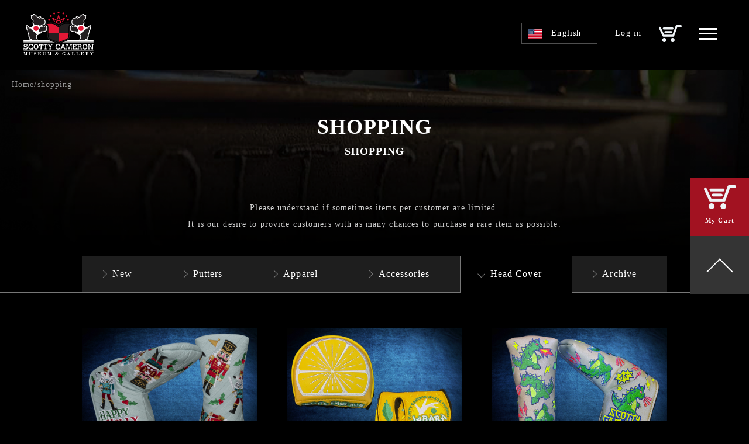

--- FILE ---
content_type: text/html; charset=UTF-8
request_url: https://en.cameron-museum.com/shop/4
body_size: 37423
content:
<!DOCTYPE html>
<html lang="ja">

<head prefix="og: http://ogp.me/ns# fb: http://ogp.me/ns/fb# article: http://ogp.me/ns/article#">
	<meta charset="UTF-8">
	<meta name="viewport" content="device-width,initial-scale=1">

	<title>SHOPPING｜[Official] Scotty Cameron Museum&amp;Gallery.</title>
	<meta name="description" content="Please understand if sometimes items per customer are limited.It is our desire to provide customers with as many chances to purchase a rare item as possible.">
	<meta name="keyword" content="Scotty Cameron,Online Shop,tour putters,goods,sale,Custom Shop,museum and gallery,shizuoka,tokyo,California,Membership">
	<!--
<meta property="og:title" content="｜[Official] Scotty Cameron Museum&amp;Gallery.">
<meta property="fb:app_id" content="" />
<meta property="og:type" content="website">
<meta property="og:url" content="https://www.cameron-museum.com/">
<meta property="og:image" content="https://www.cameron-museum.com/img/ogp.png">
<meta property="og:description" content="">
<meta property="og:site_name" content="[Official] Scotty Cameron Museum&amp;Gallery.">
<meta name="twitter:card" content="summary_large_image">
<meta name="twitter:url" content="https://www.cameron-museum.com/">
<meta name="twitter:description" content="">
<meta name="twitter:title" content="｜[Official] Scotty Cameron Museum&amp;Gallery.">
<meta name="twitter:image" content="https://www.cameron-museum.com/img/ogp.png">
-->

	<script type="text/javascript" src="//webfont.fontplus.jp/accessor/script/fontplus.js?dbq4FhRql0g%3D&box=1aC2OagY4vw%3D&aa=1&ab=2" charset="utf-8"></script>
	<link rel="icon" href="/favicon.ico">
	<link rel="stylesheet" href="/css/slick.css">
	<link rel="stylesheet" href="/css/slick-theme.css">
	<link rel="stylesheet" href="/css/lightbox.css">
	<link rel="stylesheet" href="/css/common.css">
	<link rel="stylesheet" href="/css/mg.css?250822">
	<!-- Google Tag Manager -->
<script>(function(w,d,s,l,i){w[l]=w[l]||[];w[l].push({'gtm.start':
new Date().getTime(),event:'gtm.js'});var f=d.getElementsByTagName(s)[0],
j=d.createElement(s),dl=l!='dataLayer'?'&l='+l:'';j.async=true;j.src=
'https://www.googletagmanager.com/gtm.js?id='+i+dl;f.parentNode.insertBefore(j,f);
})(window,document,'script','dataLayer','GTM-KPZ957V');</script>
<!-- End Google Tag Manager -->
<script type="text/javascript">  
var gaJsHost = (("https:" == document.location.protocol) ? "https://ssl." : "http://www.");  
document.write(unescape("%3Cscript src='" + gaJsHost + "google-analytics.com/ga.js' type='text/javascript'%3E%3C/script%3E"));  
</script>
<script type="text/javascript">  
var pageTracker = _gat._getTracker("UA-5946127-1");
pageTracker._setDomainName(".cameron-museum.com");
pageTracker._initData();
pageTracker._trackPageview();
</script></head>

<body id="top" class="top  lang_ja">
	<!-- Google Tag Manager (noscript) -->
<noscript><iframe src="https://www.googletagmanager.com/ns.html?id=GTM-KPZ957V"
height="0" width="0" style="display:none;visibility:hidden"></iframe></noscript>
<!-- End Google Tag Manager (noscript) -->	<div id="fb-root"></div>
	<div class="container">
			<!-- ヘッダーここから -->
	<header id="container_header" class="container_header">
		<div class="container_header_inner">
			<p class="logo_header">
				<a href="/"><img src="/img/common/logo.svg" alt="[Official] Scotty Cameron Museum&amp;Gallery." width="120" height="81" class="logo"></a>
			</p>
			<div class="header_menu_wrap">
									<div class="header_menu">
						<div class="chose_langage">
							<div class="lang_en lang_active" id="activeLang">English</div>
							<ul class="select_lang">
								<li class="lang_ja" data-url="https://www.cameron-museum.com">Japan</li>
								<li class="lang_en" data-url="https://en.cameron-museum.com">English</li>
								<li class="lang_ch" data-url="https://ch.cameron-museum.com">簡体中文</li>
								<li class="lang_kr" data-url="https://kr.cameron-museum.com">한국어</li>
							</ul>
						</div>
					</div>
													<div class="header_menu menu_mypage">
						<a href="/login">Log in</a>
					</div>
													<div class="header_menu menu_cart"><a href="/shop/cart"><img src="/img/common/icon_cart.png" alt="My Cart" width="39" height="29"></a></div>
								<div id="trigger_nav" class="header_menu trigger_nav_top">
					<a class="menu-trigger">
						<span></span>
						<span></span>
						<span></span>
					</a>
				</div>
			</div>
		</div>
		<nav id="global_nav" class="global_nav global_nav_pc">
			<div class="global_nav_inner">
				<div class="cat_nav_wrap">
					<div class="cat_nav_section">
						<div class="cat_nav">
							<h3 class="ttl_cat_nav">INFORMATION</h3>
							<ul class="global_nav_wrap">
								<li class="header_cat_top"><a href="/about-scotty-cameron/">About Scotty Cameron</a></li>
								<!--
                                <li class="header_cat_top"><a href="/">素材とデザイン</a></li>
                                <li class="header_cat_top"><a href="/">パターアーカイブ</a></li>
-->
								<li class="header_cat_top"><a href="/photo/">PHOTO</a></li>
								<li class="header_cat_top"><a href="/movie/">MOVIE</a></li>
							</ul>
						</div>
						<div class="cat_nav">
							<h3 class="ttl_cat_nav">SHOPPING</h3>
							<ul class="global_nav_wrap">
																	<li class="header_cat_top"><a href="/shop">SHOPPING</a></li>
															</ul>
						</div>
					</div>
					<div class="cat_nav_section">
						<div class="cat_nav cat_nav2">
							<h3 class="ttl_cat_nav">NEWS & COLUMUN</h3>
							<ul class="global_nav_wrap">
								<li class="header_cat_top"><a href="/news">News</a></li>
								<li class="header_cat_top"><a href="/blog/">Column</a></li>
							</ul>
						</div>
						<div class="cat_nav cat_nav3">
							<h3 class="ttl_cat_nav">FACILITY</h3>
							<ul class="global_nav_wrap">
								<li class="header_cat_top"><a href="/museum/">Museum & Gallery</a></li>
								<li class="header_cat_top"><a href="/studio/">The Studio</a></li>
							</ul>
						</div>
					</div>
					<div class="cat_nav_section">
						<div class="cat_nav cat_nav2">
							<h3 class="ttl_cat_nav">MEMBER</h3>
							<ul class="global_nav_wrap">
								<li class="header_cat_top"><a href="/member/benefit/">Member Privileges</a></li>
								<li class="header_cat_top"><a href="/member">Register for Membership</a></li>
								<li class="header_cat_top"><a href="/mypage">MY PAGE</a></li>
																	<li class="header_cat_top"><a href="/login">LOG IN</a></li>
															</ul>
						</div>
						<div class="cat_nav cat_nav3">
							<h3 class="ttl_cat_nav">ABOUT US</h3>
							<a href="/corporation/" class="nav_about">Corporate Profile</a>
														<span class="slash">/</span> <a href="/inquiry/" class="nav_about">Inquiries</a>
						</div>
					</div>
				</div>
				<div class="nav_credit">
					<a href="https://www.seaside-golf.com/" target="_blank"><img src="/img/common/bnr_hsgc.png" alt="HAMAMATSU SEASIDE GOLF CLUB" width="260" height="50" class="bnr_hsgc" style="display: inline-block;"></a>
					<span class="relative_company">浜松シーサイドゴルフクラブ関連会社</span>
				</div>
			</div>
		</nav>
	</header>
			<a href="/shop/cart" class="btn_fixed_cart">
			<div class="btn_fixed_cart_inner">
				<img src="/img/common/icon_cart.png" alt="My Cart" width="55" height="40"><span>My Cart</span>
			</div>
		</a>
	
	<!-- ヘッダーここまで -->
		<div class="container_contents container_contents_shop">
			<div>
				<!-- パンくずここから -->
				<div class="breadcrumb">
					<a href="/">Home</a>/<span>shopping</span>
				</div>
				<!-- パンくずここまで -->
				<!-- ページヘッダーここから -->
				<div class="page_header page_header_narrow">
					<h1 class="ttl_other_page"><span>SHOPPING</span>SHOPPING</h1>
				</div>
				<!-- ページヘッダーここまで -->
			</div>
			<div class="page_shopping">
				<p class="ttl_add_text">Please understand if sometimes items per customer are limited.<br class="pctb_only">It is our desire to provide customers with as many chances to purchase a rare item as possible.</p>
				<!-- ナビゲーションここから -->
									<nav class="nav_shopping_menu_wrap">
						<div class="select_product"><span>選択する</span></div>
						<ul class="nav_shopping_menu_list">
							<li ><a href="/shop"><span>New</span></a></li>
							<li ><a href="/shop/1"><span>Putters</span></a></li>
							<li ><a href="/shop/2"><span>Apparel</span></a></li>
							<li ><a href="/shop/3"><span>Accessories</span></a></li>
							<li class="active"><a href="/shop/4"><span>Head Cover</span></a></li>
							<li ><a href="/shop/5"><span>Archive</span></a></li>
						</ul>
					</nav>
								<!-- ナビゲーションここまで -->
				<!-- コンテンツ本体ここから -->
				<div class="content_wrap">
					<div class="content_page">
						<section class="section_content_page">
							<div class="content_3column_wrap product_list_wrap">
								
						<div class="content_3column product_list">
							<div class="pho">
								<a href="/shop/detail/8146"><img src="/uploads/shop/41fbeddbf320d7f80ec6b137c655702bb646c395.jpg" ></a>
								<span class="icon_status icon_status_new">Members-only Lottery-based Items</span>
							</div>
							<h2 class="ttl_list_product">Nutcracker Standard Headcover</h2>
							<div class="product_price">$140</div>
							
						</div>
					
						<div class="content_3column product_list">
							<div class="pho">
								<a href="/shop/detail/8132"><img src="/uploads/shop/5cbabcf7efb4b1b0f944c0652c0197d67bba38c6.jpg" ></a>
								<span class="icon_status icon_status_new">Members-only Lottery-based Items</span>
							</div>
							<h2 class="ttl_list_product">Japan Jabara Mid-Round Headcover	</h2>
							<div class="product_price">$140</div>
							
						</div>
					
						<div class="content_3column product_list">
							<div class="pho">
								<a href="/shop/detail/8131"><img src="/uploads/shop/136b9c3d544bfe19e2620f0140d8addc4b022831.jpg" ></a>
								<span class="icon_status icon_status_new">Members-only Lottery-based Items</span>
							</div>
							<h2 class="ttl_list_product">Japan Museum &amp; Gallery Godzilla Headcover -Gray</h2>
							<div class="product_price">$140</div>
							
						</div>
					
						<div class="content_3column product_list">
							<div class="pho">
								<a href="/shop/detail/8130"><img src="/uploads/shop/8ec964e30ed64b5ef00c4faf179d97d81af86c39.jpg" ></a>
								<span class="icon_status icon_status_new">Members-only Lottery-based Items</span>
							</div>
							<h2 class="ttl_list_product">Japan Museum &amp; Gallery Godzilla Headcover -RED</h2>
							<div class="product_price">$140</div>
							
						</div>
					
						<div class="content_3column product_list">
							<div class="pho">
								<a href="/shop/detail/8129"><img src="/uploads/shop/5ebe51498c61ae63b82ea032ec7aeaf9819a88cd.jpg" ></a>
								<span class="icon_status icon_status_new">Members-only Lottery-based Items</span>
							</div>
							<h2 class="ttl_list_product">Kitsune Dog Mid-Mallet Headcover</h2>
							<div class="product_price">$140</div>
							
						</div>
					
						<div class="content_3column product_list">
							<div class="pho">
								<a href="/shop/detail/8128"><img src="/uploads/shop/1f5e7dbbcf093690703750011567e17a4f940e8b.jpg" ></a>
								<span class="icon_status icon_status_new">Members-only Lottery-based Items</span>
							</div>
							<h2 class="ttl_list_product">Kitsune Dog Standard Headcover</h2>
							<div class="product_price">$140</div>
							
						</div>
					
						<div class="content_3column product_list">
							<div class="pho">
								<a href="/shop/detail/8116"><img src="/uploads/shop/a990b3cc7951ef3ffd7fc4f998c4795effd633dc.jpg" ></a>
								<span class="icon_status icon_status_new">Members-only Lottery-based Items</span>
							</div>
							<h2 class="ttl_list_product">Full Moon Rising Standard Headcover</h2>
							<div class="product_price">$140</div>
							
						</div>
					
						<div class="content_3column product_list">
							<div class="pho">
								<a href="/shop/detail/8033"><img src="/uploads/shop/0c2307ee5015c45a18a0176766979f7485471124.jpg" ></a>
								<span class="icon_status icon_status_new">Members-only Lottery-based Items</span>
							</div>
							<h2 class="ttl_list_product">Battle for the Cup Headcover - Mid-Mallet</h2>
							<div class="product_price">$140</div>
							
						</div>
					
						<div class="content_3column product_list">
							<div class="pho">
								<a href="/shop/detail/8032"><img src="/uploads/shop/3bac9d57cd30ad93182632e0a61e81d1f1f8e531.jpg" ></a>
								<span class="icon_status icon_status_new">Members-only Lottery-based Items</span>
							</div>
							<h2 class="ttl_list_product">Battle for the Cup Headcover Standard</h2>
							<div class="product_price">$140</div>
							
						</div>
					
						<div class="content_3column product_list">
							<div class="pho">
								<a href="/shop/detail/8028"><img src="/uploads/shop/b445a3929eb87db95ddc33147720baeebc040f66.jpg" ></a>
								<span class="icon_status icon_status_new">Members-only Lottery-based Items</span>
							</div>
							<h2 class="ttl_list_product">Agave Man TCC 20th Anniversary Headcover</h2>
							<div class="product_price">$140</div>
							
						</div>
					
						<div class="content_3column product_list">
							<div class="pho">
								<a href="/shop/detail/8018"><img src="/uploads/shop/a393402e2bb054d13e7f0cd53201bf5c1e786647.jpg" ></a>
								<span class="icon_status icon_status_new">Members-only Lottery-based Items</span>
							</div>
							<h2 class="ttl_list_product">Sweety Potato Headcover - Mid-Round</h2>
							<div class="product_price">$140</div>
							
						</div>
					
						<div class="content_3column product_list">
							<div class="pho">
								<a href="/shop/detail/8017"><img src="/uploads/shop/8584e1d7d041f523d9bbfe8ce5b5e613201a934f.jpg" ></a>
								<span class="icon_status icon_status_new">Members-only Lottery-based Items</span>
							</div>
							<h2 class="ttl_list_product">Sweety Potato Headcover Standard</h2>
							<div class="product_price">$140</div>
							
						</div>
					
						<div class="content_3column product_list">
							<div class="pho">
								<a href="/shop/detail/8006"><img src="/uploads/shop/457c731442f8bde40dfbd6f0192cbde397ce090f.jpg" ></a>
								<span class="icon_status icon_status_new">Members-only Lottery-based Items</span>
							</div>
							<h2 class="ttl_list_product">Mutton Chops Headcover Standard</h2>
							<div class="product_price">$140</div>
							
						</div>
					
						<div class="content_3column product_list">
							<div class="pho">
								<a href="/shop/detail/7990"><img src="/uploads/shop/c86459e937d92a7012026f16411616f4ab50e2cf.jpg" ></a>
								<span class="icon_status icon_status_new">Members-only Lottery-based Items</span>
							</div>
							<h2 class="ttl_list_product">Stars &amp; Flight Headcover - Mid-Mallet</h2>
							<div class="product_price">$140</div>
							
						</div>
					
						<div class="content_3column product_list">
							<div class="pho">
								<a href="/shop/detail/7989"><img src="/uploads/shop/ba260c22f9e2c520884faea6b3a2fcc6432c1540.jpg" ></a>
								<span class="icon_status icon_status_new">Members-only Lottery-based Items</span>
							</div>
							<h2 class="ttl_list_product">Stars &amp; Flight Headcover Standard</h2>
							<div class="product_price">$140</div>
							
						</div>
					
						<div class="content_3column product_list">
							<div class="pho">
								<a href="/shop/detail/7971"><img src="/uploads/shop/e9e9f038340e81b95a5ca9280298aef24eea75da.jpg" ></a>
								<span class="icon_status icon_status_new">Members-only Lottery-based Items</span>
							</div>
							<h2 class="ttl_list_product">2025 BAGGING BIRDIES SET</h2>
							<div class="product_price">$730</div>
							
						</div>
					
						<div class="content_3column product_list">
							<div class="pho">
								<a href="/shop/detail/7970"><img src="/uploads/shop/2279d070253f4d514de1ea371cf5c804808c3381.jpg" ></a>
								<span class="icon_status icon_status_new">Members-only Lottery-based Items</span>
							</div>
							<h2 class="ttl_list_product">2025 CINCO DE MAYO LOTER&Iacute;A Headcover Standard</h2>
							<div class="product_price">$140</div>
							
						</div>
					
						<div class="content_3column product_list">
							<div class="pho">
								<a href="/shop/detail/7957"><img src="/uploads/shop/ec557b111b679a16903e69afec356c177bde484f.jpg" ></a>
								<span class="icon_status icon_status_new">Members-only Lottery-based Items</span>
							</div>
							<h2 class="ttl_list_product">Headcover set Leather Dog Wallpaper Burgundy</h2>
							<div class="product_price">$730</div>
							
						</div>
					
						<div class="content_3column product_list">
							<div class="pho">
								<a href="/shop/detail/7956"><img src="/uploads/shop/ce1753a30de9aa35fd5ee47eccd64c8ad4f5e8ba.jpg" ></a>
								<span class="icon_status icon_status_new">Members-only Lottery-based Items</span>
							</div>
							<h2 class="ttl_list_product">Headcover set Leather Dog Wallpaper Gray</h2>
							<div class="product_price">$730</div>
							
						</div>
					
						<div class="content_3column product_list">
							<div class="pho">
								<a href="/shop/detail/7955"><img src="/uploads/shop/b74470eeff551417a5ca43def9fa960f1ebe40b8.jpg" ></a>
								<span class="icon_status icon_status_new">Members-only Lottery-based Items</span>
							</div>
							<h2 class="ttl_list_product">Headcover set Leather Dog Wallpaper Navy</h2>
							<div class="product_price">$730</div>
							
						</div>
					
						<div class="content_3column product_list">
							<div class="pho">
								<a href="/shop/detail/7954"><img src="/uploads/shop/b07582aa57097b28a20a1aa44579c42b8de0636b.jpg" ></a>
								<span class="icon_status icon_status_new">Members-only Lottery-based Items</span>
							</div>
							<h2 class="ttl_list_product">Headcover set Leather Dog Wallpaper Olive</h2>
							<div class="product_price">$730</div>
							
						</div>
					
						<div class="content_3column product_list">
							<div class="pho">
								<a href="/shop/detail/7939"><img src="/uploads/shop/fdd7d5b5a73d5b37813105e23497534e6ce8dc73.jpg" ></a>
								<span class="icon_status icon_status_new">Members-only Lottery-based Items</span>
							</div>
							<h2 class="ttl_list_product">Floral Dog Headcover - Mid-Round</h2>
							<div class="product_price">$140</div>
							
						</div>
					
						<div class="content_3column product_list">
							<div class="pho">
								<a href="/shop/detail/7938"><img src="/uploads/shop/5ba0b903b053b7cab5ef6fb3c6eeac4473cafa41.jpg" ></a>
								<span class="icon_status icon_status_new">Members-only Lottery-based Items</span>
							</div>
							<h2 class="ttl_list_product">Floral Dog Headcover  Standard</h2>
							<div class="product_price">$140</div>
							
						</div>
					
						<div class="content_3column product_list">
							<div class="pho">
								<a href="/shop/detail/7929"><img src="/uploads/shop/2090bfb836b38cc3d48dc87b5ed862a0fb133268.jpg" ></a>
								<span class="icon_status icon_status_new">Members-only Lottery-based Items</span>
							</div>
							<h2 class="ttl_list_product">2025 ST. PATRICK&#039;S DAY TRICOLOUR CROWN</h2>
							<div class="product_price">$140</div>
							
						</div>
					
						<div class="content_3column product_list">
							<div class="pho">
								<a href="/shop/detail/7924"><img src="/uploads/shop/8e1d4d2427b5855ac39730cc4e65e636c2c37db3.jpg" ></a>
								<span class="icon_status icon_status_new">Members-only Lottery-based Items</span>
							</div>
							<h2 class="ttl_list_product">2025 JACKPOT JOHNNY DOTS SET</h2>
							<div class="product_price">$587</div>
							
						</div>
					
						<div class="content_3column product_list">
							<div class="pho">
								<a href="/shop/detail/7923"><img src="/uploads/shop/940a602eab9b7239dba327f57175d439c95dd8bc.jpg" ></a>
								<span class="icon_status icon_status_new">Members-only Lottery-based Items</span>
							</div>
							<h2 class="ttl_list_product">2025 MARDI GRAS JOHNNY JESTER</h2>
							<div class="product_price">$140</div>
							
						</div>
					
						<div class="content_3column product_list">
							<div class="pho">
								<a href="/shop/detail/7912"><img src="/uploads/shop/c350ea31e8dae68735678b9cf59e324dd1e39a12.jpg" ></a>
								<span class="icon_status icon_status_new">Members-only Lottery-based Items</span>
							</div>
							<h2 class="ttl_list_product">Headcover 2025 CANDY DOG</h2>
							<div class="product_price">$140</div>
							
						</div>
					
						<div class="content_3column product_list">
							<div class="pho">
								<a href="/shop/detail/7907"><img src="/uploads/shop/ddd4750cd5f883d883ab39afb0bcc920804f3aad.jpg" ></a>
								<span class="icon_status icon_status_new">Members-only Lottery-based Items</span>
							</div>
							<h2 class="ttl_list_product">Headcover 2025 St. Valentines day WASABI ＆ GINGER</h2>
							<div class="product_price">$140</div>
							
						</div>
					
						<div class="content_3column product_list">
							<div class="pho">
								<a href="/shop/detail/7899"><img src="/uploads/shop/a4f6235ebe59cbcd2bb49156c8f1a26262c2255b.jpg" ></a>
								<span class="icon_status icon_status_new">Members-only Lottery-based Items</span>
							</div>
							<h2 class="ttl_list_product">Headcover 2025  Hawaiian Open ALOHA SHAVE ICE Mid-Round</h2>
							<div class="product_price">$133</div>
							
						</div>
					
						<div class="content_3column product_list">
							<div class="pho">
								<a href="/shop/detail/7898"><img src="/uploads/shop/6f926ddb9570a909ff3133321b7be33017f7c5e9.jpg" ></a>
								<span class="icon_status icon_status_new">Members-only Lottery-based Items</span>
							</div>
							<h2 class="ttl_list_product">Headcover 2025  Hawaiian Open ALOHA SHAVE ICE Standard</h2>
							<div class="product_price">$133</div>
							
						</div>
					
						<div class="content_3column product_list">
							<div class="pho">
								<a href="/shop/detail/7884"><img src="/uploads/shop/64456ef8dec3fd8d9c55f107dbed638c2d23d47e.jpg" ></a>
								<span class="icon_status icon_status_new">Members-only Lottery-based Items</span>
							</div>
							<h2 class="ttl_list_product">Headcover Crane Japan Standard</h2>
							<div class="product_price">$140</div>
							
						</div>
					
						<div class="content_3column product_list">
							<div class="pho">
								<a href="/shop/detail/7883"><img src="/uploads/shop/43f6154205d36c59eb23499ccfa5c1f31c9ec8ee.jpg" ></a>
								<span class="icon_status icon_status_new">Members-only Lottery-based Items</span>
							</div>
							<h2 class="ttl_list_product">Headcover Crane Japan Mid-Round</h2>
							<div class="product_price">$140</div>
							
						</div>
					
						<div class="content_3column product_list">
							<div class="pho">
								<a href="/shop/detail/7844"><img src="/uploads/shop/fb0f1baae0262a114d4e7963a4b46441a3c861c2.jpg" ></a>
								<span class="icon_status icon_status_soldout">SOLDOUT</span>
							</div>
							<h2 class="ttl_list_product">Headcover Gingerbread Men</h2>
							<div class="product_price">$140</div>
							
						</div>
					
						<div class="content_3column product_list">
							<div class="pho">
								<a href="/shop/detail/7830"><img src="/uploads/shop/7b6318630856ba5e3873806ce35a9b45d7346e59.jpg" ></a>
								<span class="icon_status icon_status_soldout">SOLDOUT</span>
							</div>
							<h2 class="ttl_list_product">Headcover Yippy the Doll</h2>
							<div class="product_price">$140</div>
							
						</div>
					
						<div class="content_3column product_list">
							<div class="pho">
								<a href="/shop/detail/7821"><img src="/uploads/shop/f5384d5189dfba6c7b89e3df5ca3c95682afef25.jpg" ></a>
								<span class="icon_status icon_status_soldout">SOLDOUT</span>
							</div>
							<h2 class="ttl_list_product">Headcover Showtime Standard</h2>
							<div class="product_price">$140</div>
							
						</div>
					
						<div class="content_3column product_list">
							<div class="pho">
								<a href="/shop/detail/7820"><img src="/uploads/shop/f3f35bb53f89e92e8bea1f2de5b36848719c8d63.jpg" ></a>
								<span class="icon_status icon_status_soldout">SOLDOUT</span>
							</div>
							<h2 class="ttl_list_product">Headcover Showtime Mid-Round</h2>
							<div class="product_price">$140</div>
							
						</div>
					
						<div class="content_3column product_list">
							<div class="pho">
								<a href="/shop/detail/7796"><img src="/uploads/shop/a1520918d5ffb434acf1e8047052640b390466ef.jpg" ></a>
								<span class="icon_status icon_status_soldout">SOLDOUT</span>
							</div>
							<h2 class="ttl_list_product">Headcover TCC King Agave Man</h2>
							<div class="product_price">$140</div>
							
						</div>
					
						<div class="content_3column product_list">
							<div class="pho">
								<a href="/shop/detail/7783"><img src="/uploads/shop/0ea15c98f7345bedcbad525eb839e6e39fb94863.jpg" ></a>
								<span class="icon_status icon_status_soldout">SOLDOUT</span>
							</div>
							<h2 class="ttl_list_product">Headcover  Smashed Potato</h2>
							<div class="product_price">$140</div>
							
						</div>
					
						<div class="content_3column product_list">
							<div class="pho">
								<a href="/shop/detail/7782"><img src="/uploads/shop/0d9849268d81b80b5f77041c4e0daac86aabbb80.jpg" ></a>
								<span class="icon_status icon_status_soldout">SOLDOUT</span>
							</div>
							<h2 class="ttl_list_product">Headcover  Smashed Potato Mid-Round</h2>
							<div class="product_price">$140</div>
							
						</div>
					
						<div class="content_3column product_list">
							<div class="pho">
								<a href="/shop/detail/7762"><img src="/uploads/shop/602196571d23640901628b0be2daca3adc881eed.jpg" ></a>
								<span class="icon_status icon_status_soldout">SOLDOUT</span>
							</div>
							<h2 class="ttl_list_product">Headcover Postage Stamps</h2>
							<div class="product_price">$140</div>
							
						</div>
					
						<div class="content_3column product_list">
							<div class="pho">
								<a href="/shop/detail/7753"><img src="/uploads/shop/6e21e2f6d29d8d808049f87dc1cf6b6cf0ba897b.jpg" ></a>
								<span class="icon_status icon_status_new">Members-only Lottery-based Items</span>
							</div>
							<h2 class="ttl_list_product">Headcover Koi Fish Japan White</h2>
							<div class="product_price">$140</div>
							
						</div>
					
						<div class="content_3column product_list">
							<div class="pho">
								<a href="/shop/detail/7746"><img src="/uploads/shop/00556e3eea0dcc746bfe79b14fe867686fa81a24.jpg" ></a>
								<span class="icon_status icon_status_soldout">SOLDOUT</span>
							</div>
							<h2 class="ttl_list_product">Headcover Tar Heel State USA</h2>
							<div class="product_price">$140</div>
							
						</div>
					
						<div class="content_3column product_list">
							<div class="pho">
								<a href="/shop/detail/7745"><img src="/uploads/shop/2312d28ea4325cbf67d1a666a67f856ea3824964.jpg" ></a>
								<span class="icon_status icon_status_soldout">SOLDOUT</span>
							</div>
							<h2 class="ttl_list_product">Headcover Tar Heel State USA Mid Round</h2>
							<div class="product_price">$140</div>
							
						</div>
					
						<div class="content_3column product_list">
							<div class="pho">
								<a href="/shop/detail/7737"><img src="/uploads/shop/0aa6b8d713db8e966fce622590f2267f7110e8c8.jpg" ></a>
								<span class="icon_status icon_status_new">Members-only Lottery-based Items</span>
							</div>
							<h2 class="ttl_list_product">Headcover Koi Fish Japan Red</h2>
							<div class="product_price">$140</div>
							
						</div>
					
						<div class="content_3column product_list">
							<div class="pho">
								<a href="/shop/detail/7734"><img src="/uploads/shop/6d50de0973c9f92aade2b9c1bd74266f34c2a657.jpg" ></a>
								<span class="icon_status icon_status_soldout">SOLDOUT</span>
							</div>
							<h2 class="ttl_list_product">Headcover Viking Scotty Dog</h2>
							<div class="product_price">$140</div>
							
						</div>
					
						<div class="content_3column product_list">
							<div class="pho">
								<a href="/shop/detail/7729"><img src="/uploads/shop/6cf5709f4ad1f2c2d5403e3851a870cf61dc19d8.jpg" ></a>
								<span class="icon_status icon_status_soldout">SOLDOUT</span>
							</div>
							<h2 class="ttl_list_product">Headcover Cinco de Mayo Johnny Rider</h2>
							<div class="product_price">$140</div>
							
						</div>
					
						<div class="content_3column product_list">
							<div class="pho">
								<a href="/shop/detail/7715"><img src="/uploads/shop/21dd2196406e24ebdb86e5df9e3dbfb6ebc82e48.jpg" ></a>
								<span class="icon_status icon_status_soldout">SOLDOUT</span>
							</div>
							<h2 class="ttl_list_product">Headcover Flower Garden</h2>
							<div class="product_price">$140</div>
							
						</div>
					
						<div class="content_3column product_list">
							<div class="pho">
								<a href="/shop/detail/7701"><img src="/uploads/shop/dc120e555f08636d2a739813bd82aa0a9e244fe0.jpg" ></a>
								<span class="icon_status icon_status_new">Members-only Lottery-based Items</span>
							</div>
							<h2 class="ttl_list_product">Headcover St. Patrick&#039;s Day Dueling Harps</h2>
							<div class="product_price">$140</div>
							
						</div>
					
						<div class="content_3column product_list">
							<div class="pho">
								<a href="/shop/detail/7700"><img src="/uploads/shop/acd0b2be0902f9013d678ff6d003f948e94865d1.jpg" ></a>
								<span class="icon_status icon_status_new">Members-only Lottery-based Items</span>
							</div>
							<h2 class="ttl_list_product">Headcover St. Patrick&#039;s Day Dueling Harps Mid-Round</h2>
							<div class="product_price">$140</div>
							
						</div>
					
						<div class="content_3column product_list">
							<div class="pho">
								<a href="/shop/detail/7691"><img src="/uploads/shop/6b9f0827e8aefdb98ce1a56c3effde32e3329b5e.jpg" ></a>
								<span class="icon_status icon_status_soldout">SOLDOUT</span>
							</div>
							<h2 class="ttl_list_product">Headcover Mardi Gras White Lily</h2>
							<div class="product_price">$140</div>
							
						</div>
					
						<div class="content_3column product_list">
							<div class="pho">
								<a href="/shop/detail/7687"><img src="/uploads/shop/760dd2a31467f7b4da9a2428c55b149bad382135.jpg" ></a>
								<span class="icon_status icon_status_new">Members-only Lottery-based Items</span>
							</div>
							<h2 class="ttl_list_product">US Club Cameron Member Headcover Set</h2>
							<div class="product_price">$590</div>
							
						</div>
					
						<div class="content_3column product_list">
							<div class="pho">
								<a href="/shop/detail/7678"><img src="/uploads/shop/6e24a174bad9eb06e1bd004c3fbee09b8ec3f972.jpg" ></a>
								<span class="icon_status icon_status_new">Members-only Lottery-based Items</span>
							</div>
							<h2 class="ttl_list_product">Headcover 2024 St. Valentines day WASABI ＆ GINGER</h2>
							<div class="product_price">$140</div>
							
						</div>
					
						<div class="content_3column product_list">
							<div class="pho">
								<a href="/shop/detail/7672"><img src="/uploads/shop/53ba8e03fc68b537808c980506cb5578a8b04a3e.jpg" ></a>
								<span class="icon_status icon_status_soldout">SOLDOUT</span>
							</div>
							<h2 class="ttl_list_product">Headcover Hawaiian Open Honolulu Hot Lips</h2>
							<div class="product_price">$140</div>
							
						</div>
					
						<div class="content_3column product_list">
							<div class="pho">
								<a href="/shop/detail/7501"><img src="/uploads/shop/28414a7a26aa2064d21bf4f5468edef09383a8bd.jpg" ></a>
								<span class="icon_status icon_status_soldout">SOLDOUT</span>
							</div>
							<h2 class="ttl_list_product">Headcover 2023 Rochester, New York Awning</h2>
							<div class="product_price">$140</div>
							
						</div>
					
						<div class="content_3column product_list">
							<div class="pho">
								<a href="/shop/detail/7497"><img src="/uploads/shop/aa4eacb0ccfa022d47721711a823516211ee3085.jpg" ></a>
								<span class="icon_status icon_status_new">Members-only Lottery-based Items</span>
							</div>
							<h2 class="ttl_list_product">Headcover Big Head Warriors Multi color</h2>
							<div class="product_price">$130</div>
							
						</div>
					
						<div class="content_3column product_list">
							<div class="pho">
								<a href="/shop/detail/7491"><img src="/uploads/shop/333ebb00b8b2f85f41899f4a0e4f8fe50fd4a43c.jpg" ></a>
								<span class="icon_status icon_status_soldout">SOLDOUT</span>
							</div>
							<h2 class="ttl_list_product">Headcover Cinco De Mayo Rosarita</h2>
							<div class="product_price">$140</div>
							
						</div>
					
						<div class="content_3column product_list">
							<div class="pho">
								<a href="/shop/detail/7478"><img src="/uploads/shop/3543cfe1a34810370d8381f77915203de731ba89.jpg" ></a>
								<span class="icon_status icon_status_new">Members-only Lottery-based Items</span>
							</div>
							<h2 class="ttl_list_product">Headcover Lucky Cat</h2>
							<div class="product_price">$140</div>
							
						</div>
					
						<div class="content_3column product_list">
							<div class="pho">
								<a href="/shop/detail/7462"><img src="/uploads/shop/8e0bc8a5cb0c4f84dbd40bbfb7224e905755a452.jpg" ></a>
								<span class="icon_status icon_status_new">Members-only Lottery-based Items</span>
							</div>
							<h2 class="ttl_list_product">Headcover Eddiemame Dancing Faces</h2>
							<div class="product_price">$130</div>
							
						</div>
					
						<div class="content_3column product_list">
							<div class="pho">
								<a href="/shop/detail/7444"><img src="/uploads/shop/28ec560e46b9959cd45238d4dd27442935038af7.jpg" ></a>
								<span class="icon_status icon_status_new">Members-only Lottery-based Items</span>
							</div>
							<h2 class="ttl_list_product">Headcover 2023 Wasabi-Ginger Valentines Day</h2>
							<div class="product_price">$140</div>
							
						</div>
												</div>
						</section>

						<section class="section_content_page">
													</section>

						<section class="section_content_page">
							<nav class="nav_shopping_guide">
								<ul>
									<li><a href="/shop/commercial-transactions/">About Shopping</a></li>
									<li><a href="/shop/guide/">How to order</a></li>
																	</ul>
							</nav>
						</section>
					</div>
				</div>
				<!-- コンテンツ本体ここまで -->
			</div>
		</div>

		<div class="footer_banner-wrap">
	<div class="top_content_inner">
		<a href="https://en.seaside-golf.com/" target="_blank">
			<picture class="">
				<source srcset="/img/common/banner_en_sp.jpg" media="(max-width: 736px)">
				<img src="/img/common/banner_en.jpg" class="footer_banner" alt="スコッティキャメロン ミュージアムが併設したゴルフ場 HAMAMATSU SEASIDE GOLF CLUB" width="1115" height="233" loading="lazy">
			</picture>
		</a>
	</div>
</div>
<!-- フッターここから -->
<footer class="container_footer">
	<div class="container_footer_inner">
		<div class="scotty_signature"><img src="/img/common/scotty_signature.png" alt="Scotty Cameron" width="200" height="82"></div>
		<div class="footer_content">
			<div class="logo_footer">
				<img src="/img/customshop/common/logo.png" alt="【公式】スコッティキャメロン ミュージアム&amp;ギャラリー" width="140" height="87" class="logo">
			</div>
			<div class="footer_sns">
				<address style="color:#fff;">
					<p class="footer_company_name">Scotty Cameron Seaside Golf Gallery</p>
					<p>4119-1 Samejima, Iwata, Shizuoka 438-0055<br class="sp-none">(Located in the Hamamatsu Seaside Golf Club)</p>
					<!-- <p>TEL <a href="tel:0538-36-2200">0538-36-2200</a></p> -->
				</address>
				<ul class="list_sns">
					<li>
						<a href="https://www.instagram.com/seaside.golf.gallery/" target="_blank">
							<img src="/img/common/icon-Instagram.svg" alt="Instagram icon" width="28" height="28">
						</a>
					</li>
					<li>
						<a href="https://www.facebook.com/cameronmuseum/" target="_blank">
							<img src="/img/common/icon-Facebook.svg" alt="Facebook icon" width="28" height="28">
						</a>
					</li>
				</ul>
			</div>
		</div>
	</div>
	<p class="copyright">COPYRIGHT © 2020 HAMAMATSU SEASIDE GOLF CLUB. ALL RIGHTS RESERVED.</p>
	<p id="page_top"><a href="#"></a></p>
</footer>
<!-- フッターここまで -->

	</div>
	<script
		src="https://code.jquery.com/jquery-3.3.1.min.js"
		integrity="sha256-FgpCb/KJQlLNfOu91ta32o/NMZxltwRo8QtmkMRdAu8="
		crossorigin="anonymous"></script>

	<script src="/js/customshop.js"></script>
	<script src="/js/slick.min.js"></script>
	<script src="/js/lightbox.min.js"></script>
	<script src="/js/script.js"></script>

</body>

</html>

--- FILE ---
content_type: text/css
request_url: https://en.cameron-museum.com/css/slick-theme.css
body_size: 3840
content:
@charset 'UTF-8';
/* Slider */
.slick-loading .slick-list
{
    background: #fff url('./ajax-loader.gif') center center no-repeat;
}

/* Icons */
@font-face
{
    font-family: 'slick';
    font-weight: normal;
    font-style: normal;

    src: url('./fonts/slick.eot');
    src: url('./fonts/slick.eot?#iefix') format('embedded-opentype'), url('./fonts/slick.woff') format('woff'), url('./fonts/slick.ttf') format('truetype'), url('./fonts/slick.svg#slick') format('svg');
}
/* Arrows */
.slick-prev,
.slick-next
{
    font-size: 0;
    line-height: 0;

    position: absolute;
    top: 41%;

    display: block;

    width: 20px;
    height: 20px;
    padding: 0;
    -webkit-transform: translate(0, -50%);
    -ms-transform: translate(0, -50%);
    transform: translate(0, -50%);

    cursor: pointer;

    color: transparent;
    border: none;
    outline: none;
    background: transparent;
}
.slick-prev:hover,
.slick-prev:focus,
.slick-next:hover,
.slick-next:focus
{
    color: transparent;
    outline: none;
    background: transparent;
}
.slick-prev:hover:before,
.slick-prev:focus:before,
.slick-next:hover:before,
.slick-next:focus:before
{
    opacity: 1;
}
.slick-prev.slick-disabled:before,
.slick-next.slick-disabled:before
{
    opacity: .25;
}

.slick-prev:before,
.slick-next:before
{
    font-size: 20px;
    line-height: 1;

    opacity: .75;
    color: white;
    display: block;
    width: 40px;
    height: 40px;
    -webkit-font-smoothing: antialiased;
    -moz-osx-font-smoothing: grayscale;
    border-right: solid 2px #fff;
    border-top: solid 2px #fff;
    content: ' ';
}

.slick-prev
{
    left: -40px;
}
[dir='rtl'] .slick-prev
{
    right: -40px;
    left: auto;
}
.slick-prev:before
{
    transform: rotate(225deg);
}
[dir='rtl'] .slick-prev:before
{
    transform: rotate(225deg);
}

.slick-next
{
    right: -20px;
}
[dir='rtl'] .slick-next
{
    right: auto;
    left: -20px;
}
.slick-next:before
{
    transform: rotate(45deg);
}
[dir='rtl'] .slick-next:before
{
    transform: rotate(45deg);
}

@media screen and (max-width: 1024px) {
    .slick-prev:before,
    .slick-next:before
    {
        width: 20px;
        height: 20px;
    }
    .slick-prev
    {
        left: 10px;
    }
    [dir='rtl'] .slick-prev
    {
        right: 10px;
    }
    .slick-next
    {
        right: 10px;
    }
    [dir='rtl'] .slick-next
    {
        left: 10px;
    }
}

/* Dots */
.slick-dotted.slick-slider
{
    margin-bottom: 30px;
}

.slick-dots
{
    position: absolute;
    bottom: -40px;

    display: block;

    width: 100%;
    padding: 0;
    margin: 0;

    list-style: none;

    text-align: center;
}
.slick-dots li
{
    position: relative;

    display: inline-block;

    width: 20px;
    height: 20px;
    margin: 0 8px;
    padding: 0;

    cursor: pointer;
}
.slick-dots li button
{
    font-size: 0;
    line-height: 0;

    display: block;

    width: 20px;
    height: 20px;
    padding: 5px;

    cursor: pointer;

    color: transparent;
    border: 0;
    outline: none;
    background: transparent;
}
.slick-dots li button:hover,
.slick-dots li button:focus
{
    outline: none;
}
.slick-dots li button:hover:before,
.slick-dots li button:focus:before
{
    opacity: 1;
}
.slick-dots li button:before
{
    font-size: 46px;
    line-height: 20px;

    position: absolute;
    top: 0;
    left: 0;

    width: 20px;
    height: 20px;

    content: '•';
    text-align: center;

    color: #4f4f4f;

    -webkit-font-smoothing: antialiased;
    -moz-osx-font-smoothing: grayscale;
}
.slick-dots li.slick-active button:before
{
    opacity: 1;
    color: #b80e2e;
}


@media screen and (max-width: 736px) {
    .slick-dots
    {
        bottom: -25px;
    }
    .slick-dots li
    {
        margin: 0 5px;
    }
    .slick-dots li button:before
    {
        font-size: 36px;
    }

}


--- FILE ---
content_type: text/css
request_url: https://en.cameron-museum.com/css/lightbox.css
body_size: 3800
content:
body.lb-disable-scrolling {
  overflow: hidden;
}

.lightboxOverlay {
  position: absolute;
  top: 0;
  left: 0;
  z-index: 9999;
  background-color: black;
  filter: progid:DXImageTransform.Microsoft.Alpha(Opacity=80);
  opacity: 0.8;
  display: none;
}

.lightbox {
  position: absolute;
  left: 0;
  width: 100%;
  z-index: 10000;
  text-align: center;
  line-height: 0;
  font-weight: normal;
  outline: none;
}

.lightbox .lb-image {
  display: block;
  height: auto;
  max-width: inherit;
  max-height: none;
  border-radius: 0;

  /* Image border */
}

.lightbox a img {
  border: none;
}

.lb-outerContainer {
  position: relative;
  *zoom: 1;
  width: 250px;
  height: 250px;
  margin: 0 auto;
  border-radius: 4px;

  /* Background color behind image.
     This is visible during transitions. */
  background-color: white;
}

.lb-outerContainer:after {
  content: "";
  display: table;
  clear: both;
}

.lb-loader {
  position: absolute;
  top: 43%;
  left: 0;
  height: 25%;
  width: 100%;
  text-align: center;
  line-height: 0;
}

.lb-cancel {
  display: block;
  width: 32px;
  height: 32px;
  margin: 0 auto;
  background: url(/img/customshop/common/loading.gif) no-repeat;
}

.lb-nav {
  position: absolute;
  top: 0;
  left: 0;
  height: 100%;
  width: 100%;
  z-index: 10;
}

.lb-container > .nav {
  left: 0;
}

.lb-nav a {
  outline: none;
  background-image: url('[data-uri]');
}

.lb-prev, .lb-next {
  position: absolute;
  height: 100%;
  cursor: pointer;
  display: block;
}

.lb-nav a.lb-prev {
  width: 34%;
  left: -55px;
  float: left;
  background: url(/img/common/icon_lightbox_prv.svg) left 48% /45px 45px no-repeat;
  -webkit-transition: opacity 0.6s;
  -moz-transition: opacity 0.6s;
  -o-transition: opacity 0.6s;
  transition: opacity 0.6s;
}

.lb-nav a.lb-next {
  width: 64%;
  right: -55px;
  float: right;
  background: url(/img/common/icon_lightbox_next.svg) right 48% /45px 45px no-repeat;
  -webkit-transition: opacity 0.6s;
  -moz-transition: opacity 0.6s;
  -o-transition: opacity 0.6s;
  transition: opacity 0.6s;
}


@media screen and (max-width: 1024px) {
.lb-nav a.lb-prev {
  width: 34%;
  left: 0;
  height: calc(100% + 45px);
  background: url(/img/common/icon_lightbox_prv.svg) bottom left /30px 30px no-repeat;
}

.lb-nav a.lb-next {
  width: 64%;
  right: 0;
  height: calc(100% + 45px);
  background: url(/img/common/icon_lightbox_next.svg) bottom right /30px 30px no-repeat;
}
}

.lb-dataContainer {
  margin: 0 auto;
  padding-top: 5px;
  *zoom: 1;
  width: 100%;
  border-bottom-left-radius: 4px;
  border-bottom-right-radius: 4px;
}

.lb-dataContainer:after {
  content: "";
  display: table;
  clear: both;
}

.lb-data {
  margin-top: 10px;
  padding: 0 4px;
  color: #ccc;
}

@media screen and (max-width: 1024px) {
  .lb-data {
    margin-top: 10px;
    padding: 0 35px;
  }
}

.lb-data .lb-details {
  width: 100%;
  text-align: center;
  line-height: 1.1em;
}

.lb-data .lb-caption {
  font-size: 18px;
  line-height: 1em;
  color: #fff;
}

.lb-data .lb-caption a {
  color: #4ae;
}

.lb-data .lb-number {
  display: block;
  clear: left;
  padding-bottom: 1em;
  font-size: 12px;
  color: #000;
}

.lb-data .lb-close {
    position: fixed;
    top: 20px;
    right: 20px;
  display: block;
  width: 56px;
  height: 56px;
  background: url(/img/common/icon_lightbox_close.png) top right /contain no-repeat;
  text-align: right;
  outline: none;
}

.lb-data .lb-close:hover {
  cursor: pointer;
  filter: progid:DXImageTransform.Microsoft.Alpha(Opacity=100);
  opacity: 1;
}

@media screen and (max-width: 1024px) {
  .lb-data .lb-close {
    top: 10px;
    right: 10px;
    width: 30px;
    height: 30px;
  }
  .lb-data .lb-caption {
    font-size: 14px;
  }
}



--- FILE ---
content_type: text/css
request_url: https://en.cameron-museum.com/css/common.css
body_size: 20923
content:
@charset "UTF-8";
@import url("https://fonts.googleapis.com/css?family=Oswald:400,600|Roboto:400,700&display=swap");
html,
body,
div,
span,
applet,
object,
iframe,
h1,
h2,
h3,
h4,
h5,
h6,
p,
blockquote,
pre,
a,
abbr,
acronym,
address,
big,
cite,
code,
del,
dfn,
em,
img,
ins,
kbd,
q,
s,
samp,
small,
strike,
strong,
sub,
sup,
tt,
var,
b,
u,
i,
center,
dl,
dt,
dd,
ol,
ul,
li,
fieldset,
form,
label,
legend,
table,
caption,
tbody,
tfoot,
thead,
tr,
th,
td,
article,
aside,
canvas,
details,
embed,
figure,
figcaption,
footer,
header,
hgroup,
menu,
nav,
output,
ruby,
section,
summary,
time,
mark,
audio,
video {
  margin: 0;
  padding: 0;
  border: 0;
  font-style: normal;
  font-weight: normal;
  vertical-align: baseline;
  background: transparent;
}

article,
aside,
details,
figcaption,
figure,
footer,
header,
hgroup,
menu,
nav,
section {
  display: block;
}

html {
  overflow-y: scroll;
}

blockquote,
q {
  quotes: none;
}

blockquote:before,
blockquote:after,
q:before,
q:after {
  content: "";
  content: none;
}

input,
textarea {
  margin: 0;
  padding: 0;
  vertical-align: middle;
}

/* iOSでのデフォルトスタイルをリセット */
input[type="submit"],
input[type="button"] {
  border-radius: 0;
  -webkit-box-sizing: content-box;
  -webkit-appearance: button;
  appearance: button;
  border: none;
  box-sizing: border-box;
}
input[type="submit"]::-webkit-search-decoration,
input[type="button"]::-webkit-search-decoration {
  display: none;
}
input[type="submit"]::focus,
input[type="button"]::focus {
  outline-offset: -2px;
}

ol,
ul,
li {
  list-style: none;
}

img {
  vertical-align: middle;
}

table {
  border-collapse: collapse;
  border-spacing: 0;
}

caption,
th {
  text-align: left;
}

a:focus {
  outline: none;
}

* {
  box-sizing: border-box;
}

.clearfix::after {
  content: "";
  display: block;
  clear: both;
}

/* General
------------------------------------*/
html {
  font-size: 62.5%;
}

body {
  line-height: 1.8em;
  font-size: 1.6rem;
  font-family: "NeoSansW1G-Medium", "NeoSansW1G-Light", "FP-ヒラギノ角ゴ ProN W3", "FP-ヒラギノ角ゴ StdN W5", "HelveticaNeueeTextPro-Md", "HelveticaNeueeTextPro-Light" sans-serif;
  color: #fff;
  -webkit-text-size-adjust: 100%;
  letter-spacing: 0.07em;
  /*font-feature-settings: "palt";*/
  background: #000;
  word-break: normal;
  overflow-wrap: break-word;
}
@media screen and (max-width: 1024px) {
  body {
    line-height: 1.6em;
    font-size: 1.4rem;
  }
}
a {
  /*vertical-align: bottom;*/
}

a:link,
a:visited {
  color: #fff;
  text-decoration: none;
  transition: all 0.2s linear;
}

a:hover,
a:active {
  color: #fff;
  text-decoration: none;
  opacity: 0.7;
}

*::selection {
  background: #97cbe2;
}

*::-moz-selection {
  background: #97cbe2;
}

img {
  max-width: 100%;
  height: auto;
  vertical-align: bottom;
}

img[src$=".svg"],
img[src$=".svgz"] {
  max-width: 100%;
  height: auto;
}

a img {
  transition: all 0.2s linear;
}
a img:hover {
  opacity: 0.8;
}

img.width100 {
  width: 100%;
}

/*  layout -------------------------------*/
.content_3column_wrap {
  display: flex;
  flex-wrap: wrap;
  margin: 0 -10px;
}
@media screen and (max-width: 736px) {
  .content_3column_wrap {
    margin: 0;
  }
}
.content_3column_wrap .content_3column {
  position: relative;
  width: calc(100% / 3 - 20px);
  margin: 0 10px;
}
@media screen and (max-width: 736px) {
  .content_3column_wrap .content_3column {
    width: 100%;
    margin: 0 0 30px;
  }
}
.content_4column_wrap {
  display: flex;
  flex-wrap: wrap;
  margin: 0 -10px;
}
@media screen and (max-width: 736px) {
  .content_4column_wrap {
    margin: 0 -5px;
  }
}
.content_4column_wrap .content_4column {
  position: relative;
  width: calc(25% - 20px);
  margin: 0 10px;
}
@media screen and (max-width: 736px) {
  .content_4column_wrap .content_4column {
    width: calc(50% - 10px);
    margin: 0 5px 15px;
  }
}
.content_2column_wrap {
  display: flex;
  flex-wrap: wrap;
  margin: 0 -10px;
}
@media screen and (max-width: 736px) {
  .content_2column_wrap {
    display: block;
    margin: 0;
  }
}
.content_2column_wrap .content_2column {
  position: relative;
  width: calc(50% - 20px);
  margin: 0 10px 25px;
}
@media screen and (max-width: 736px) {
  .content_2column_wrap .content_2column {
    width: 100%;
    margin: 0 0 30px;
  }
}
.content_5column_wrap {
  display: flex;
  flex-wrap: wrap;
  margin: 0 -6px;
}
.content_5column_wrap .content_5column {
  position: relative;
  width: calc(20% - 12px);
  margin: 0 6px 12px;
}
@media screen and (max-width: 736px) {
  .content_5column_wrap .content_5column {
    width: calc(50% - 12px);
  }
}
.content_6column_wrap {
  display: flex;
  flex-wrap: wrap;
  margin: 0 -5px;
}
@media screen and (max-width: 736px) {
  .content_6column_wrap {
    margin: 0 -5px;
  }
}
.content_6column_wrap .content_6column {
  position: relative;
  width: calc(100% / 6 - 10px);
  margin: 0 5px;
}
@media screen and (max-width: 736px) {
  .content_6column_wrap .content_6column {
    width: calc(50% - 10px);
    margin: 0 5px;
  }
}
.row {
  margin: -15px;
}
@media screen and (max-width: 736px) {
  .row {
    margin: 0;
  }
}
/* header ---------------------------- */
.container_header {
  position: fixed;
  z-index: 100;
  top: 0;
  left: 0;
  padding: 20px 20px;
  width: 100%;
  height: 120px;
  background: #000;
  border-bottom: solid 1px #333333;
}
@media screen and (max-width: 1024px) {
  .container_header {
    height: 65px;
    padding: 10px 15px 10px 10px;
  }
}
.container_header_inner {
  width: 100%;
  max-width: 1290px;
  padding: 0 20px;
  margin: 0 auto;
  display: flex;
  justify-content: space-between;
  align-items: center;
}
@media screen and (max-width: 1115px) {
  .container_header_inner {
    padding: 0;
  }
}
.logo_header {
  font-size: 1.3rem;
  font-feature-settings: "palt";
  letter-spacing: 0.01em;
}
.logo_header img {
  vertical-align: middle;
}
@media screen and (max-width: 1115px) {
  .logo_header img {
    max-width: 70px;
  }
}
.header_menu_wrap {
  display: flex;
  justify-content: flex-end;
  align-items: center;
}
.header_menu_wrap .header_menu {
  margin: 0 15px;
  font-size: 1.4rem;
  color: #565656;
}
@media screen and (max-width: 1115px) {
  .header_menu_wrap .header_menu {
    margin: 0 0 0 15px;
    font-size: 1.1rem;
  }
}
@media screen and (max-width: 1115px) {
  .header_menu_wrap .header_menu.menu_cart img {
    width: 25px;
    height: auto;
  }
}
.chose_langage {
  position: relative;
}
.chose_langage .lang_active {
  width: 130px;
  background: #000;
  padding: 10px 10px 10px 50px;
  color: #fff;
  line-height: 1em;
  cursor: pointer;
  border: solid 1px #4f4f4f;
}
@media screen and (max-width: 736px) {
  .chose_langage .lang_active {
    width: 40px;
    height: 31px;
    padding: 10px 10px 10px 35px;
  }
}
.chose_langage .lang_active.lang_ja {
  background: url(/img/common/icon_japan.png) 10px center/25px 17px no-repeat;
}
.chose_langage .lang_active.lang_en {
  background: url(/img/common/icon_usa.png) 10px center/25px 17px no-repeat;
}
.chose_langage .lang_active.lang_ch {
  background: url(/img/common/icon_china.png) 10px center/25px 17px no-repeat;
}
.chose_langage .lang_active.lang_kr {
  background: url(/img/common/icon_korea.png) 10px center/25px 17px no-repeat;
}

.select_lang {
  display: none;
  position: absolute;
  top: 36px;
  left: 0;
}
@media screen and (max-width: 736px) {
  .select_lang {
    top: 30px;
  }
}
.select_lang li {
  width: 130px;
  background: #343434;
  padding: 10px 10px 10px 50px;
  color: #fff;
  line-height: 1em;
  cursor: pointer;
  border: solid 1px #4f4f4f;
  border-top: none;
  transition: all 0.2s linear;
}
.select_lang li.lang_ja {
  background: url(/img/common/icon_japan.png) 10px center/25px 17px no-repeat #343434;
}
.select_lang li.lang_en {
  background: url(/img/common/icon_usa.png) 10px center/25px 17px no-repeat #343434;
}
.select_lang li.lang_ch {
  background: url(/img/common/icon_china.png) 10px center/25px 17px no-repeat #343434;
}
.select_lang li.lang_kr {
  background: url(/img/common/icon_korea.png) 10px center/25px 17px no-repeat #343434;
}
.select_lang li:hover {
  background-color: #000;
}

.global_nav {
  z-index: 100;
  display: block;
  opacity: 0;
  position: fixed;
  top: -100vh;
  left: 0;
  width: 100vw;
  height: 100vh;
  overflow-y: scroll;
  overflow-x: hidden;
  -webkit-overflow-scrolling: touch;
  background-color: #000;
  transition: all 0.5s linear;
  padding: 50px 0 50px;
}
.global_nav .global_nav_inner {
  width: 100%;
  max-width: 800px;
  margin: 0 auto;
}
.global_nav .cat_nav_sp {
  display: none;
}
@media screen and (max-width: 1115px) {
  .global_nav .cat_nav_sp {
    display: flex;
    margin-bottom: 20px;
  }
}
.global_nav .cat_nav_sp a {
  display: block;
  width: 50%;
  text-align: center;
  padding: 25px 10px;
  font-size: 1.2rem;
  font-weight: bold;
}
.global_nav .cat_nav_sp a.header_cat_shopping {
  width: calc(50% - 1px);
  border-right: solid 1px #000;
  background: url(/img/common/bg_shopping_sp.jpg) center center/cover no-repeat;
}
.global_nav .cat_nav_sp a.header_cat_cs {
  background: url(/img/common/bg_customshop_sp.jpg) center center/cover no-repeat;
}
.global_nav .cat_nav_sp a span {
  display: block;
  font-size: 0.9rem;
  font-weight: bold;
  color: #9a9a9a;
}
.global_nav .cat_nav_wrap .cat_nav_section {
  display: flex;
  justify-content: space-between;
  flex-wrap: wrap;
}
@media screen and (max-width: 1115px) {
  .global_nav .cat_nav_wrap .cat_nav_section {
    padding: 0 9px;
    display: flex;
    flex-wrap: wrap;
    justify-content: space-between;
  }
}
.global_nav .cat_nav_wrap .ttl_cat_nav {
  font-size: 1.8rem;
  font-weight: bold;
  color: #9a9a9a;
  border-bottom: solid 1px #9a9a9a;
  padding-bottom: 3px;
  margin-bottom: 0.7em;
}
@media screen and (max-width: 1115px) {
  .global_nav .cat_nav_wrap .ttl_cat_nav {
    font-size: 1.3rem;
  }
}
.global_nav .cat_nav_wrap .cat_nav {
  width: 50%;
  padding: 0 25px;
  font-size: 1.3rem;
}
@media screen and (max-width: 1115px) {
  .global_nav .cat_nav_wrap .cat_nav {
    padding: 0 7px;
  }
}
@media screen and (max-width: 1115px) {
  .global_nav .cat_nav_wrap .cat_nav.cat_nav_pc {
    display: none;
  }
}
@media screen and (max-width: 1115px) {
  .global_nav .cat_nav_wrap .cat_nav.cat_nav1 {
    width: 100%;
  }
}
@media screen and (max-width: 1115px) {
  .global_nav .cat_nav_wrap .cat_nav.cat_nav2 {
    width: 48%;
  }
}
@media screen and (max-width: 1115px) {
  .global_nav .cat_nav_wrap .cat_nav.cat_nav3 {
    width: 52%;
  }
}
.global_nav a {
  color: #dadada;
  font-size: 1.3rem;
}
@media screen and (max-width: 1115px) {
  .global_nav a {
    font-size: 1.1rem;
  }
}
.global_nav a:hover {
  opacity: 0.6;
}
@media screen and (max-width: 1115px) {
  .global_nav a.nav_about {
    display: block;
    padding: 0.7em 0;
    line-height: 1em;
  }
}
@media screen and (max-width: 1115px) {
  .global_nav .slash {
    display: none;
  }
}
.global_nav .global_nav_wrap {
  margin-bottom: 20px;
}
.global_nav .global_nav_wrap li {
  position: relative;
  transition: all 0.2s linear;
  display: block;
  width: 100%;
  height: auto;
  line-height: 1.8em;
  text-align: left;
}
.global_nav .global_nav_wrap li a {
  display: block;
  transition: all 0.2s linear;
  display: block;
  line-height: 1em;
  padding: 0.7em 1em;
}
.global_nav .global_nav_wrap li a span {
  display: inline-block;
  width: 100%;
  line-height: 2em;
}
.global_nav .global_nav_wrap li.header_cat_top a {
  position: relative;
}
.global_nav .global_nav_wrap li.header_cat_top a:before {
  content: " ";
  position: absolute;
  top: 50%;
  transform: translateY(-50%);
  left: 0;
  width: 5px;
  height: 1px;
  background: #f00;
}
.global_nav .global_nav_wrap li.header_cat_pho {
  text-align: center;
}
.global_nav .global_nav_wrap li.header_cat_pho a {
  padding: 20px 10px;
  font-size: 1.5rem;
  font-weight: bold;
}
.global_nav .global_nav_wrap li.header_cat_pho a span {
  font-size: 1.6rem;
  font-weight: bold;
  color: #9a9a9a;
}
.global_nav .global_nav_wrap li.header_cat_pho.header_cat_shopping {
  margin-bottom: 10px;
  background: url(/img/common/bg_shopping.jpg) center center/cover no-repeat;
}
.global_nav .global_nav_wrap li.header_cat_pho.header_cat_cs {
  margin-bottom: 30px;
  background: url(/img/common/bg_customshop.jpg) center center/cover no-repeat;
}
.global_nav .nav_credit {
  padding-top: 20px;
  margin-top: 30px;
  border-top: solid 1px #9a9a9a;
  text-align: center;
}
@media screen and (max-width: 1115px) {
  .global_nav .nav_credit {
    margin: 0 16px;
  }
}
.global_nav .nav_credit a,
.global_nav .nav_credit span {
  color: #9a9a9a;
  font-size: 1.1rem;
  display: block;
  margin-top: 7px;
}
@media screen and (max-width: 1115px) {
  .global_nav .nav_credit a,
  .global_nav .nav_credit span {
    display: block;
  }
}
.global_nav_on .global_nav {
  top: 0;
  opacity: 1;
}

/* Hamburger Bottom */
#trigger_nav {
  position: relative;
  z-index: 1000;
}

.menu-trigger span,
.menu-trigger {
  display: inline-block;
  transition: all 0.4s;
}

.menu-trigger {
  position: relative;
  width: 30px;
  height: 20px;
  vertical-align: middle;
  cursor: pointer;
}
@media screen and (max-width: 1115px) {
  .menu-trigger {
    width: 20px;
    height: 16px;
  }
}
.menu-trigger span {
  position: absolute;
  left: 0;
  width: 100%;
  height: 3px;
  background-color: #fff;
}
@media screen and (max-width: 1115px) {
  .menu-trigger span {
    height: 2px;
  }
}
.menu-trigger span:nth-of-type(1) {
  top: 0;
}
.menu-trigger span:nth-of-type(2) {
  top: 8px;
}
@media screen and (max-width: 1115px) {
  .menu-trigger span:nth-of-type(2) {
    top: 7px;
  }
}
.menu-trigger span:nth-of-type(2):after {
  position: absolute;
  top: 0;
  left: 0;
  content: "";
  width: 100%;
  height: 3px;
  transition: all 0.4s;
}
@media screen and (max-width: 1115px) {
  .menu-trigger span:nth-of-type(2):after {
    height: 2px;
  }
}
.menu-trigger span:nth-of-type(3) {
  bottom: 0;
}

.menu-trigger.active span:nth-of-type(1) {
  transform: scale(0);
  transform: translate(50%) scale(0);
}

.menu-trigger.active span:nth-of-type(2) {
  transform: rotate(45deg);
}
.menu-trigger.active span:nth-of-type(2):after {
  transform: rotate(90deg);
  background-color: #fff;
}

.menu-trigger.active span:nth-of-type(3) {
  transform: scale(0);
  transform: translate(-50%) scale(0);
}

/* contents ---------------------------- */
.container_contents {
  margin-top: 120px;
}
@media screen and (max-width: 1024px) {
  .container_contents {
    margin-top: 65px;
  }
}
.content_wrap {
  padding: 0 3% 50px;
}
@media screen and (max-width: 736px) {
  .content_wrap {
    padding: 0 3% 30px;
  }
}
#page .section_wrap {
  margin-top: 40px;
}
@media screen and (max-width: 736px) {
  #page .section_wrap {
    margin-top: 20px;
  }
}
.content {
  max-width: 1170px;
  margin: 0 auto;
  padding: 70px 20px;
}
@media screen and (max-width: 736px) {
  .content {
    padding: 30px 3%;
  }
}
.content:last-child {
  margin: 0 auto;
}

.content_small {
  max-width: 70%;
  margin: 0 auto 70px;
}
@media screen and (max-width: 1024px) {
  .content_small {
    max-width: 100%;
    margin: 0 auto 30px;
  }
}
/* footer ---------------------------- */
.footer_banner-wrap {
  padding-block: 50px;
  background: #212121;
}

@media screen and (max-width: 736px) {
  .footer_banner-wrap {
    /* padding-block: 12px 20px; */
    padding-block: 20px;
  }
}

.footer_banner-wrap .top_content_inner {
  max-width: 1200px;
  padding: 0 3%;
  margin: 0 auto;
  text-align: center;
}
.footer_banner {
  width: 100%;
  height: auto;
  aspect-ratio: 1115 / 233;
}
@media screen and (max-width: 736px) {
  .footer_banner {
    aspect-ratio: 366 / 180;
    max-width: 530px;
  }
}

.container_footer {
  background: url(/img/customshop/common/bg_mtfuji.png) no-repeat #000;
  background-position: top;
  background-size: 100%;
}
@media screen and (max-width: 736px) {
  .container_footer {
    /* margin-top: 20px; */
    padding: 0;
    background: url(/img/customshop/common/bg_mtfuji-sp.png) no-repeat #000;
    background-position: top;
    background-size: 100%;
  }
}
.container_footer_inner {
  max-width: 1170px;
  margin: 0 auto;
  /* padding: 50px 20px 30px; */
  padding-inline: 25px;
  padding-bottom: 54px;
  padding: 100px 25px 54px;
  /* text-align: center; */
}
@media screen and (max-width: 736px) {
  .container_footer_inner {
    display: block;
    padding: 60px 3% 40px;
  }
}
.footer_content {
  display: grid;
  grid-template-columns: 28% auto;
  place-content: center;
  gap: 66px;
  max-width: 900px;
  margin-inline: auto;
  align-items: center;
}

@media screen and (max-width: 1024px) {
  .footer_content {
    grid-template-columns: 23% auto;
    gap: 30px;
  }
}

@media screen and (max-width: 736px) {
  .footer_content {
    grid-template-columns: unset;
    gap: 40px;
  }
}
@media screen and (max-width: 736px) {
  .logo_footer {
    display: grid;
    place-items: center;
  }
}
.logo_footer img {
  width: 100%;
  height: auto;
  aspect-ratio: 234 / 144;
}
@media screen and (max-width: 736px) {
  .logo_footer img {
    width: min(160px, 100%);
  }
}
.footer_sns {
  /* margin-bottom: 50px; */
}
.footer_sns address {
  margin-bottom: 11px;
}

@media screen and (max-width: 736px) {
  .footer_sns address {
    text-align: center;
  }
}

.footer_sns .sp-none {
  display: none;
}

@media screen and (max-width: 736px) {
  .footer_sns .sp-none {
    display: block;
  }
}

.footer_company_name {
  font-weight: bold;
  margin-bottom: 14px;
}
.footer_sns .list_sns {
  display: flex;
  flex-wrap: nowrap;
  gap: 30px;
  /* justify-content: center; */
}
@media screen and (max-width: 736px) {
  .footer_sns .list_sns {
    justify-content: center;
  }
}
.footer_sns li {
  display: inline-block;
  /* margin: 0 10px; */
  text-align: center;
  /* width: 75px; */
}
.footer_sns li a {
  display: block;
  font-size: 1.2rem;
  color: #727272;
}
.footer_sns li a img {
  /* margin-bottom: 10px; */
}

.scotty_signature {
  margin-bottom: 48px;
  text-align: center;
}

.copyright {
  padding: 20px 3%;
  border-top: solid 1px #777777;
  text-align: center;
  font-size: 1.2rem;
  color: #727272;
}
@media screen and (max-width: 736px) {
  .copyright {
    width: 100%;
    padding: 15px 0 60px;
    font-size: 1rem;
  }
}
#page_top {
  position: fixed;
  right: 0;
  bottom: 30%;
  z-index: 10;
  width: 100px;
  height: 100px;
  cursor: pointer;
  background: #343434;
  transition: all 0.2s linear;
}
@media screen and (max-width: 736px) {
  #page_top {
    right: 0;
    bottom: 0;
    width: 51px;
    height: 50px;
  }
}
#page_top:before {
  top: 45%;
  right: 0;
  left: 0;
  transform: translateY(-50%);
  position: absolute;
  content: " ";
  display: block;
  width: 30px;
  height: 30px;
  margin: 0 auto;
  border-top: solid 2px #fff;
  border-left: solid 2px #fff;
  transform: rotate(45deg);
}
@media screen and (max-width: 736px) {
  #page_top:before {
    width: 15px;
    height: 15px;
  }
}
#page_top:hover {
  opacity: 0.8;
}

.error_message {
  color: #f00;
  margin: 20px 0;
  font-size: 1.5rem;
}
@media screen and (max-width: 736px) {
  .error_message {
    font-size: 1.3rem;
  }
}
.txt_smaller {
  font-size: smaller;
}

.txt_bold {
  font-weight: bold;
}

.txt_red {
  color: #ff0000;
}

.txt14 {
  font-size: 1.4rem;
}

.txt12 {
  font-size: 1.2rem;
  line-height: 1.2em;
}

.mt10 {
  margin-top: 10px;
}

.mt20 {
  margin-top: 20px;
}

.mt30 {
  margin-top: 30px;
}

.mt50 {
  margin-top: 50px;
}

.mb10 {
  margin-bottom: 10px;
}

.mb20 {
  margin-bottom: 20px;
}

.mb30 {
  margin-bottom: 30px;
}

.mb50 {
  margin-bottom: 50px;
}

.mb100 {
  margin-bottom: 100px;
}

.align_c {
  text-align: center;
}

.align_r {
  text-align: right;
}

.align_l {
  text-align: left;
}

.sp_only {
  display: none;
}
@media screen and (max-width: 736px) {
  .sp_only {
    display: inline-block;
  }
}
.sp_only_block {
  display: none;
}
@media screen and (max-width: 736px) {
  .sp_only_block {
    display: block;
  }
}
.tbsp_only {
  display: none;
}
@media screen and (max-width: 1024px) {
  .tbsp_only {
    display: inline-block;
  }
}
.tb_only {
  display: none;
}
@media screen and (max-width: 1024px) {
  .tb_only {
    display: inline-block;
  }
}
@media screen and (max-width: 1024px) and (max-width: 736px) {
  .tb_only {
    display: none;
  }
}
@media screen and (max-width: 736px) {
  .pctb_only {
    display: none;
  }
}

@media screen and (max-width: 1024px) {
  .pc_only {
    display: none;
  }
}

@-webkit-keyframes fadeIn {
  from {
    opacity: 0;
  }
  to {
    opacity: 1;
  }
}

@keyframes fadeIn {
  from {
    opacity: 0;
  }
  to {
    opacity: 1;
  }
}

@-webkit-keyframes fadeOut {
  from {
    opacity: 1;
  }
  to {
    opacity: 0;
  }
}

@keyframes fadeOut {
  from {
    opacity: 1;
  }
  to {
    opacity: 0;
  }
}

/*# sourceMappingURL=common.css.map */


--- FILE ---
content_type: text/css
request_url: https://en.cameron-museum.com/css/mg.css?250822
body_size: 72202
content:
@charset "UTF-8";
@import url("https://fonts.googleapis.com/css?family=Oswald:400,600|Roboto:400,700&display=swap");
/*  layout -------------------------------*/
.content_3column_wrap {
  display: flex;
  flex-wrap: wrap;
  margin: 0 -10px;
}
@media screen and (max-width: 736px) {
  .content_3column_wrap {
    margin: 0;
  }
}
.content_3column_wrap .content_3column {
  position: relative;
  width: calc(33% - 20px);
  margin: 0 10px 20px;
}
@media screen and (max-width: 736px) {
  .content_3column_wrap .content_3column {
    width: 100%;
    margin: 0 0 30px;
  }
}
.content_3column_wrap .pho {
  text-align: center;
}

.content_4column_wrap {
  display: flex;
  flex-wrap: wrap;
  margin: 0 -10px;
}
@media screen and (max-width: 736px) {
  .content_4column_wrap {
    margin: 0 -5px;
  }
}
.content_4column_wrap .content_4column {
  position: relative;
  width: calc(25% - 20px);
  margin: 0 10px 20px;
}
@media screen and (max-width: 736px) {
  .content_4column_wrap .content_4column {
    width: calc(50% - 10px);
    margin: 0 5px 15px;
  }
}

.content_2column_wrap {
  display: flex;
  flex-wrap: wrap;
  margin: 0 -10px;
}
@media screen and (max-width: 736px) {
  .content_2column_wrap {
    display: block;
    margin: 0;
  }
}
.content_2column_wrap .content_2column {
  position: relative;
  width: calc(50% - 20px);
  margin: 0 10px 25px;
}
@media screen and (max-width: 736px) {
  .content_2column_wrap .content_2column {
    width: 100%;
    margin: 0 0 30px;
  }
}
.content_2column_wrap .pho {
  text-align: center;
}

.content_5column_wrap {
  display: flex;
  flex-wrap: wrap;
  margin: 0 -6px;
}
.content_5column_wrap .content_5column {
  position: relative;
  width: calc(20% - 12px);
  margin: 0 6px 12px;
}
@media screen and (max-width: 736px) {
  .content_5column_wrap .content_5column {
    width: calc(50% - 12px);
  }
}

.content_6column_wrap {
  display: flex;
  flex-wrap: wrap;
  margin: 0 -5px;
}
@media screen and (max-width: 736px) {
  .content_6column_wrap {
    margin: 0 -5px;
  }
}
.content_6column_wrap .content_6column {
  position: relative;
  width: calc(100% / 6 - 10px);
  margin: 0 5px;
}
@media screen and (max-width: 736px) {
  .content_6column_wrap .content_6column {
    width: calc(50% - 10px);
    margin: 0 5px;
  }
}

.row {
  margin: -15px;
}
@media screen and (max-width: 736px) {
  .row {
    margin: 0;
  }
}

/* contents ---------------------------- */
.container_contents {
  margin-top: 120px;
}
@media screen and (max-width: 1024px) {
  .container_contents {
    margin-top: 65px;
  }
}

a.link_text {
  position: relative;
  color: #e5004f;
}
a.link_text:hover {
  opacity: 0.7;
}

.btn_wrap {
  margin: 10px 0;
  text-align: center;
}

a.btn_default,
input.btn_default,
.submit input.btn_default,
button.btn_default {
  z-index: 1;
  position: relative;
  overflow: hidden;
  cursor: pointer;
  display: inline-block;
  min-width: 150px;
  height: 32px;
  line-height: 32px;
  margin: 0 auto;
  padding: 0 1em;
  text-align: center;
  letter-spacing: 0.01em;
  transition: all 0.2s linear;
  border: none;
  border-radius: 2px;
  font-size: 1.2rem;
  color: #000;
  background: #f62e57;
}
@media screen and (max-width: 736px) {
  a.btn_default,
  input.btn_default,
  .submit input.btn_default,
  button.btn_default {
    margin-bottom: 5px;
  }
}
a.btn_default:hover,
input.btn_default:hover,
.submit input.btn_default:hover,
button.btn_default:hover {
  opacity: 0.8;
}

a.cs_btn_next,
input.cs_btn_next,
.submit input.cs_btn_next,
button.cs_btn_next {
  z-index: 1;
  position: relative;
  overflow: hidden;
  cursor: pointer;
  display: inline-block;
  width: 100%;
  max-width: 240px;
  margin: 0 auto 10px;
  line-height: 45px;
  padding: 0 0.5em;
  text-align: center;
  transition: all 0.2s linear;
  border: none;
  border-radius: 3px;
  font-size: 1.8rem;
  color: #fff;
  background: #a21221;
}
@media screen and (max-width: 736px) {
  a.cs_btn_next,
  input.cs_btn_next,
  .submit input.cs_btn_next,
  button.cs_btn_next {
    font-size: 1.4rem;
  }
}
a.cs_btn_next:hover,
input.cs_btn_next:hover,
.submit input.cs_btn_next:hover,
button.cs_btn_next:hover {
  opacity: 0.8;
}
a.cs_btn_next.cs_btn_next_sml,
input.cs_btn_next.cs_btn_next_sml,
.submit input.cs_btn_next.cs_btn_next_sml,
button.cs_btn_next.cs_btn_next_sml {
  max-width: 1８0px;
  line-height: 36px;
  font-size: 1.4rem;
  font-weight: normal;
}

a.cs_btn_cancel,
input.cs_btn_cancel,
.submit input.cs_btn_cancel,
button.cs_btn_cancel {
  background: #5d5d5d;
}
a.cs_btn_cancel:hover,
input.cs_btn_cancel:hover,
.submit input.cs_btn_cancel:hover,
button.cs_btn_cancel:hover {
  opacity: 0.8;
}

a.cs_btn_shopping,
input.cs_btn_shopping,
.submit input.cs_btn_shopping,
button.cs_btn_shopping {
  z-index: 1;
  position: relative;
  overflow: hidden;
  cursor: pointer;
  display: inline-block;
  width: 100%;
  max-width: 240px;
  margin: 0 auto;
  line-height: 45px;
  padding: 0 0.5em;
  text-align: center;
  transition: all 0.2s linear;
  border: none;
  border-radius: 3px;
  font-size: 1.6rem;
  color: #fff;
  background: #f62e57;
}
@media screen and (max-width: 736px) {
  a.cs_btn_shopping,
  input.cs_btn_shopping,
  .submit input.cs_btn_shopping,
  button.cs_btn_shopping {
    font-size: 1.4rem;
  }
}
a.cs_btn_shopping:hover,
input.cs_btn_shopping:hover,
.submit input.cs_btn_shopping:hover,
button.cs_btn_shopping:hover {
  opacity: 0.8;
}
a.cs_btn_shopping.cs_btn_shopping_sold,
input.cs_btn_shopping.cs_btn_shopping_sold,
.submit input.cs_btn_shopping.cs_btn_shopping_sold,
button.cs_btn_shopping.cs_btn_shopping_sold {
  background: #30b490;
}
a.cs_btn_shopping.cs_btn_shopping_soldout,
input.cs_btn_shopping.cs_btn_shopping_soldout,
.submit input.cs_btn_shopping.cs_btn_shopping_soldout,
button.cs_btn_shopping.cs_btn_shopping_soldout {
  background: #004f9d;
}

a.btn_large,
input.btn_large,
.submit input.btn_large,
button.btn_large {
  width: 100%;
  max-width: 370px;
  height: 70px;
  line-height: 70px;
  font-size: 2.1rem;
  font-weight: bold;
}
@media screen and (max-width: 736px) {
  a.btn_large,
  input.btn_large,
  .submit input.btn_large,
  button.btn_large {
    font-size: 1.8rem;
  }
}

.btn_next:before {
  content: " ";
  position: absolute;
  right: 20px;
  top: 50%;
  transform: translate(0, -50%) rotate(45deg);
  width: 12px;
  height: 12px;
  border-top: solid 1px #fff;
  border-right: solid 1px #fff;
  background: transparent;
}

@media screen and (max-width: 736px) {
  .btn_center_sp {
    text-align: center;
  }
}

a.outer_link {
  display: inline-block;
}
a.outer_link img {
  vertical-align: middle;
}

.ttl_page {
  text-align: center;
  margin-bottom: 50px;
  padding-top: 50px;
  line-height: 1.2em;
  font-size: 2.1rem;
  font-weight: bold;
  text-transform: uppercase;
  color: #fff;
}
@media screen and (max-width: 736px) {
  .ttl_page {
    font-size: 1.8rem;
    margin-bottom: 30px;
    padding-top: 30px;
  }
}
.ttl_page .ja {
  display: block;
  margin-top: 0.5em;
  font-size: 1.8rem;
  font-weight: bold;
  line-height: 1em;
}
@media screen and (max-width: 736px) {
  .ttl_page .ja {
    font-size: 1.4rem;
  }
}

.ttl_other_page {
  text-align: center;
  line-height: 1.2em;
  font-size: 1.8rem;
  font-weight: bold;
  text-transform: uppercase;
}
@media screen and (max-width: 736px) {
  .ttl_other_page {
    font-size: 1.5rem;
  }
}
.ttl_other_page span {
  display: block;
  margin-bottom: 0.4em;
  font-size: 3.6rem;
  font-weight: bold;
  line-height: 1em;
}
@media screen and (max-width: 736px) {
  .ttl_other_page span {
    font-size: 2.2rem;
  }
}

.ttl_content {
  margin-bottom: 1.5em;
  font-size: 2.1rem;
  line-height: 1.2em;
  font-weight: bold;
  text-align: center;
  color: #fff;
}
@media screen and (max-width: 1024px) {
  .ttl_content {
    font-size: 1.8rem;
  }
}

.tlt_sub_content {
  margin-bottom: 1em;
  padding-bottom: 0.5em;
  font-size: 1.8rem;
  font-weight: bold;
  line-height: 1.4em;
  border-bottom: solid 2px #424242;
}
@media screen and (max-width: 736px) {
  .tlt_sub_content {
    font-size: 1.6rem;
  }
}

.ttl_part_content {
  margin-bottom: 1.2em;
  padding-bottom: 0.5em;
  font-size: 1.8rem;
  font-weight: bold;
  line-height: 1.4em;
  border-bottom: solid 1px #777;
}
@media screen and (max-width: 736px) {
  .ttl_part_content {
    font-size: 1.8rem;
    text-align: center;
    padding-bottom: 0.8em;
  }
}

.ttl_paragraph {
  position: relative;
  margin-bottom: 0.5em;
  font-size: 1.6rem;
  font-weight: bold;
}
@media screen and (max-width: 736px) {
  .ttl_paragraph {
    margin-bottom: 0.6em;
    font-size: 1.5rem;
  }
}

.txt_default {
  line-height: 1.6em;
}
@media screen and (max-width: 736px) {
  .txt_default {
    line-height: 1.6em;
  }
}

.txt_lead {
  text-align: justify;
  text-justify: inter-ideograph;
  line-height: 1.6em;
  font-size: 1.4rem;
}

.ul_default {
  margin: 10px 0 10px 10px;
}
@media screen and (max-width: 736px) {
  .ul_default {
    margin: 10px 0;
  }
}
.ul_default li {
  text-indent: -1.5em;
  padding-left: 1.5em;
  position: relative;
}
@media screen and (max-width: 736px) {
  .ul_default li {
    text-indent: -1.6em;
    padding: 0.2em 0 0.2em 2em;
  }
}
.ul_default.ul_space li {
  margin-bottom: 10px;
}

.ul_default2 li {
  text-indent: -1em;
  padding-left: 1em;
}

.ol_default {
  margin-bottom: 20px;
}

.dl_default {
  border-top: solid 1px #adadad;
}
.dl_default::after {
  content: "";
  display: block;
  clear: both;
}
.dl_default dt {
  position: relative;
  clear: both;
  float: left;
  width: 25%;
  padding: 10px 0 0 10px;
}
@media screen and (max-width: 736px) {
  .dl_default dt {
    font-weight: bold;
    width: 100%;
    float: none;
    padding: 12px 0 0 10px;
  }
}
.dl_default dd {
  padding: 10px 0 10px 30%;
  border-bottom: solid 1px #adadad;
}
@media screen and (max-width: 736px) {
  .dl_default dd {
    width: 100%;
    padding: 6px 10px 12px;
  }
}

.table_wrap {
  overflow-y: hidden;
  overflow-x: scroll;
  margin: 0;
}
@media screen and (max-width: 1024px) {
  .table_wrap {
    margin-bottom: 20px;
  }
}
@media screen and (max-width: 1024px) {
  .table_wrap::-webkit-scrollbar {
    height: 6px;
  }
}
@media screen and (max-width: 1024px) {
  .table_wrap::-webkit-scrollbar-track {
    margin: 30px 0;
    background: #ccc;
    border-radius: 3px;
  }
}
@media screen and (max-width: 1024px) {
  .table_wrap::-webkit-scrollbar-thumb {
    border-radius: 3px;
    background: #999;
  }
}

.table_default {
  width: 100%;
  border-collapse: collapse;
}
.table_default tr th,
.table_default tr td {
  padding: 15px 0;
  border-collapse: collapse;
  vertical-align: middle;
}
@media screen and (max-width: 1024px) {
  .table_default tr th,
  .table_default tr td {
    display: block;
  }
}
.table_default tr th {
  width: 25%;
  font-weight: bold;
  vertical-align: top;
}
@media screen and (max-width: 1024px) {
  .table_default tr th {
    width: 100%;
    border-bottom: none;
    padding: 0.8em 0 0.5em;
  }
}
.table_default tr td {
  padding-left: 30px;
  vertical-align: middle;
}
@media screen and (max-width: 1024px) {
  .table_default tr td {
    padding: 0 0 0.8em 0;
  }
}

.table_type2 {
  border: solid 1px #000;
  border-collapse: collapse;
}
.table_type2 tr th,
.table_type2 tr td {
  padding: 20px;
  border: solid 1px #000;
  border-collapse: collapse;
}
@media screen and (max-width: 736px) {
  .table_type2 tr th,
  .table_type2 tr td {
    width: 100%;
    padding: 10px;
    display: block;
  }
}
.table_type2 tr th {
  width: 160px;
  white-space: nowrap;
  background: #dfeaff;
}
@media screen and (max-width: 736px) {
  .table_type2 tr th {
    width: 100%;
  }
}

.map {
  position: relative;
  margin-top: 30px;
  padding-bottom: 55%;
  height: 0;
  overflow: hidden;
}
@media screen and (max-width: 736px) {
  .map {
    padding-bottom: 90%;
    margin-top: 15px;
  }
}
.map iframe {
  position: absolute;
  top: 0;
  left: 0;
  width: 100% !important;
  height: 100% !important;
}

.youtube {
  position: relative;
  margin-top: 30px;
  padding-top: 56.25%;
  height: 0;
  overflow: hidden;
}
.youtube iframe {
  position: absolute;
  top: 0;
  left: 0;
  width: 100% !important;
  height: 100% !important;
}

input[type="text"],
input[type="text"],
input[type="password"],
textarea {
  width: 100%;
  padding: 15px;
  font-size: 1.6rem;
  border: none;
  background-color: #efefef;
  border-radius: 0;
}
input[type="text"].input_normal,
input[type="text"].input_normal,
input[type="password"].input_normal,
textarea.input_normal {
  max-width: 260px;
}
@media screen and (max-width: 736px) {
  input[type="text"].input_normal,
  input[type="text"].input_normal,
  input[type="password"].input_normal,
  textarea.input_normal {
    max-width: 100%;
  }
}
input[type="text"].input_ex_aml,
input[type="text"].input_ex_aml,
input[type="password"].input_ex_aml,
textarea.input_ex_aml {
  max-width: 150px;
}
@media screen and (max-width: 736px) {
  input[type="text"].input_ex_aml,
  input[type="text"].input_ex_aml,
  input[type="password"].input_ex_aml,
  textarea.input_ex_aml {
    max-width: 100px;
  }
}
input[type="text"].input_narrow,
input[type="text"].input_narrow,
input[type="password"].input_narrow,
textarea.input_narrow {
  max-width: 250px;
}

input.submit,
button.submit {
  -webkit-appearance: none;
  display: inline-block;
  max-width: 300px;
  cursor: pointer;
  font-size: 1.5rem;
  transition: all 0.3s ease;
}
@media screen and (max-width: 1024px) {
  input.submit,
  button.submit {
    max-width: 280px;
  }
}

input[type="checkbox"],
input[type="radio"] {
  margin-right: 10px;
  vertical-align: middle;
  margin-bottom: 3px;
}

input[type="submit"],
button[type="submit"] {
  margin: 0 20px;
  vertical-align: top;
}
@media screen and (max-width: 736px) {
  input[type="submit"],
  button[type="submit"] {
    margin: 10px 0;
  }
}

::placeholder {
  color: #ccc;
}

.select_wrap {
  vertical-align: middle;
  display: inline-block;
  overflow: hidden;
  width: 100%;
  max-width: 200px;
  position: relative;
}
.select_wrap:before {
  z-index: 10;
  position: absolute;
  top: 7px;
  bottom: 0;
  right: 15px;
  margin: auto;
  content: "";
  vertical-align: middle;
  width: 0;
  height: 0;
  border-left: 4px solid transparent;
  border-right: 4px solid transparent;
  border-top: 4px solid #fff;
  pointer-events: none;
}
.select_wrap:after {
  z-index: 10;
  position: absolute;
  top: -7px;
  bottom: 0;
  right: 15px;
  margin: auto;
  content: "";
  vertical-align: middle;
  width: 0;
  height: 0;
  border-left: 4px solid transparent;
  border-right: 4px solid transparent;
  border-bottom: 4px solid #fff;
  pointer-events: none;
}
.select_wrap select {
  position: relative;
  font-size: 1.4rem;
  width: 100%;
  cursor: pointer;
  text-indent: 0.01px;
  text-overflow: ellipsis;
  border: none;
  outline: none;
  background: #696969;
  background-image: none;
  box-shadow: none;
  -webkit-appearance: none;
  -moz-appearance: none;
  appearance: none;
  padding: 0.4em 30px 0.4em 0.8em;
  border-radius: 6px;
  font-size: 1.6rem;
  color: #fff;
}
@media screen and (max-width: 736px) {
  .select_wrap select {
    margin: 10px 0;
  }
}
.select_wrap.select_wrap_sml {
  max-width: 60px;
}
.select_wrap.select_wrap_mdl {
  max-width: 100px;
}
@media screen and (max-width: 736px) {
  .select_wrap.select_wrap_year {
    max-width: 80px;
  }
}

.select_wrap2 {
  overflow: hidden;
  width: 100%;
  max-width: 300px;
  position: relative;
}
@media screen and (max-width: 736px) {
  .select_wrap2 {
    max-width: 100%;
  }
}
.select_wrap2:before {
  z-index: 10;
  position: absolute;
  top: 0;
  bottom: 0;
  right: 15px;
  margin: auto;
  content: "";
  vertical-align: middle;
  width: 0;
  height: 0;
  border-left: 6px solid transparent;
  border-right: 6px solid transparent;
  border-top: 9px solid #000;
  pointer-events: none;
}
.select_wrap2:after {
  z-index: 10;
  position: absolute;
  top: 0;
  bottom: 0;
  right: 40px;
  margin: auto;
  content: "";
  width: 1px;
  height: 15px;
  background: #999;
}
.select_wrap2 select {
  position: relative;
  font-size: 1.4rem;
  width: 100%;
  cursor: pointer;
  text-indent: 0.01px;
  text-overflow: ellipsis;
  border: none;
  outline: none;
  background: #fff;
  background-image: none;
  box-shadow: none;
  -webkit-appearance: none;
  -moz-appearance: none;
  appearance: none;
  padding: 0.6em 20px 0.6em 0.8em;
  border-radius: 6px;
  font-size: 1.2rem;
}

.required {
  display: inline-block;
  color: #ff0000;
}

.form_message {
  margin-bottom: 10px;
}

.privacy_policy_check {
  text-align: center;
}

.btn_form {
  margin-top: 50px;
  text-align: center;
}

.note {
  display: inline-block;
  font-size: 1.2rem;
  line-height: 1.4em;
  text-indent: -1em;
  padding-left: 1em;
}

.txt_indent {
  display: inline-block;
  text-indent: -1em;
  padding-left: 1em;
}

.warning {
  color: #fff;
}

.txt_underline {
  background: linear-gradient(transparent 50%, #fff1d2 0%);
}

.limited {
  color: #eb6100;
}

.btn_fixed_cart {
  display: block;
  position: fixed;
  right: 0;
  bottom: calc(30% + 100px);
  z-index: 10;
  width: 100px;
  height: 100px;
  cursor: pointer;
  background: #a21221;
  transition: all 0.2s linear;
  padding: 5px;
  text-align: center;
  display: flex;
  align-items: center;
  justify-content: center;
}
@media screen and (max-width: 736px) {
  .btn_fixed_cart {
    height: 50px;
    width: calc(100vw - 50px);
    bottom: 0;
    right: auto;
    left: 0;
  }
}
.btn_fixed_cart .btn_fixed_cart_inner span {
  display: block;
  margin-top: 5px;
  font-size: 1.1rem;
  font-weight: bold;
}
@media screen and (max-width: 736px) {
  .btn_fixed_cart .btn_fixed_cart_inner span {
    display: inline-block;
    font-size: 1.2rem;
    margin-top: 0;
  }
}
@media screen and (max-width: 736px) {
  .btn_fixed_cart .btn_fixed_cart_inner img {
    width: 30px;
    margin-right: 16px;
  }
}

.content_page .section_content_page {
  max-width: 1000px;
  margin: 0 auto 70px;
}
@media screen and (max-width: 736px) {
  .content_page .section_content_page {
    margin: 0 auto 40px;
  }
}
.content_page .section_content_photo {
  max-width: 1167px;
  margin: 0 auto 70px;
  padding: 0 20px;
}
@media screen and (max-width: 736px) {
  .content_page .section_content_photo {
    margin: 0 auto 30px;
    padding: 0 3%;
  }
}
.content_page .section_content_product {
  max-width: 1000px;
  margin: 0 auto 50px;
}
@media screen and (max-width: 736px) {
  .content_page .section_content_product {
    margin: 0 auto 30px;
  }
}
.content_page .section_content_login {
  max-width: 840px;
}
@media screen and (max-width: 736px) {
  .content_page .section_content_login {
    max-width: 100%;
  }
}
.content_page .section_content_login .as_guest {
  margin-top: 20px;
}
@media screen and (max-width: 736px) {
  .content_page .section_content_login .as_guest {
    text-align: center;
  }
}
.content_page .section_content_help {
  max-width: 1000px;
  margin: 0 auto 50px;
}
@media screen and (max-width: 736px) {
  .content_page .section_content_help {
    margin: 0 auto 20px;
  }
}

.content_inner_wrap p {
  margin-bottom: 30px;
}

.btn_area {
  margin-top: 30px;
  padding-top: 35px;
  border-top: solid 2px #7b7b7b;
}
@media screen and (max-width: 736px) {
  .btn_area {
    margin-top: 0;
    padding-top: 20px;
  }
}

.breadcrumb {
  max-width: 1290px;
  margin: 0 auto 30px;
  padding: 10px 20px 0;
  color: #999999;
}
@media screen and (max-width: 736px) {
  .breadcrumb {
    display: none;
  }
}
.breadcrumb a,
.breadcrumb span {
  color: #999999;
  font-size: 1.4rem;
}

.page_header_wrap {
  margin-bottom: 30px;
  background: url(/img/member/bg_menber.png) top center/cover no-repeat;
}
@media screen and (max-width: 736px) {
  .page_header_wrap {
    background: url(/img/member/bg_menber.png) top center/cover no-repeat;
  }
}

.page_header_wrap02 {
  background: url(/img/common/bg_page01.jpg) top center/cover no-repeat;
}

.page_header_wrap03 {
  background: url(/img/common/bg_page02.png) top center/cover no-repeat;
}

.container_contents_column {
  background: url(/img/common/bg_column.jpg) top center/cover no-repeat;
}
@media screen and (max-width: 736px) {
  .container_contents_column {
    background: url(/img/common/bg_column.jpg) top center/cover no-repeat;
  }
}

.container_contents_recruit {
  background: url(/img/common/bg_recruit.png) top center/contain no-repeat;
}

.container_contents_studio {
  background: url(/img/common/bg_studio.jpg) top center/contain no-repeat;
}

.container_contents_shop {
  background: url(/img/common/bg_shop.png) top center/contain no-repeat;
}

.container_contents_member {
  background: url(/img/member/bg_menber.png) top center/cover no-repeat;
}
@media screen and (max-width: 736px) {
  .container_contents_member {
    background: url(/img/member/bg_menber.png) top center/cover no-repeat;
  }
}

.page_header {
  text-align: center;
  padding: 50px 3% 70px;
  margin-bottom: 50px;
}
@media screen and (max-width: 736px) {
  .page_header {
    padding: 30px 3%;
    margin-bottom: 30px;
  }
}
.page_header.page_header_narrow {
  padding: 10px 3% 22px;
}
@media screen and (max-width: 736px) {
  .page_header.page_header_narrow {
    padding: 30px 3% 0;
  }
}

.paragraph {
  margin-top: 40px;
}
@media screen and (max-width: 736px) {
  .paragraph {
    margin-top: 30px;
  }
}

.ttl_add_text {
  text-align: center;
  font-size: 1.4rem;
  color: #cfcfcf;
  margin-bottom: 40px;
  padding: 0 3%;
}
@media screen and (max-width: 736px) {
  .ttl_add_text {
    margin-bottom: 25px;
  }
}

.member_header {
  text-align: center;
  padding: 0 3% 80px;
}
@media screen and (max-width: 736px) {
  .member_header {
    padding: 30px 3%;
    margin-bottom: 0;
  }
}
.member_header .ttl_member {
  font-size: 3.2rem;
  line-height: 1.2em;
  font-weight: bold;
}
@media screen and (max-width: 736px) {
  .member_header .ttl_member {
    font-size: 2.2rem;
  }
}
.member_header .ttl_member span {
  display: block;
  line-height: 1.4em;
  font-size: 3.4rem;
  font-weight: bold;
  margin-bottom: 0.4em;
}
@media screen and (max-width: 736px) {
  .member_header .ttl_member span {
    font-size: 2.4rem;
  }
}
.member_header .ttl_member span.ja {
  font-size: 3.6rem;
}

.member_term {
  margin: 40px 0;
}

.ttl_member_terms {
  font-weight: bold;
  font-size: 1.8rem;
  margin-bottom: 0.8em;
}
@media screen and (max-width: 736px) {
  .ttl_member_terms {
    font-size: 1.6rem;
  }
}

.member_terms_wrap {
  height: 280px;
  overflow-y: scroll;
  overflow-x: hidden;
  -webkit-overflow-scrolling: touch;
  padding: 30px 20px 0;
  margin-bottom: 35px;
  border: solid 1px #424242;
}
.member_terms_wrap .term_block {
  margin-bottom: 50px;
}
@media screen and (max-width: 736px) {
  .member_terms_wrap .term_block {
    margin-bottom: 30px;
  }
}
.member_terms_wrap .tlt_member_rules {
  text-align: center;
  font-weight: bold;
  font-size: 1.8rem;
  margin-bottom: 2em;
}
@media screen and (max-width: 736px) {
  .member_terms_wrap .tlt_member_rules {
    font-size: 1.6rem;
  }
}
.member_terms_wrap .ttl_section_term_box {
  margin-bottom: 2em;
}
.member_terms_wrap .term_box {
  margin-bottom: 30px;
}
@media screen and (max-width: 736px) {
  .member_terms_wrap .term_box {
    margin-bottom: 15px;
  }
}

.benefit_wrap {
  margin: 30px 0 40px;
}
@media screen and (max-width: 736px) {
  .benefit_wrap {
    margin-bottom: 45px;
  }
}
.benefit_wrap .ttl_benefit {
  margin-bottom: 1em;
  padding-bottom: 0.5em;
  font-size: 2.4rem;
  font-weight: bold;
  line-height: 1.4em;
  text-align: center;
  border-bottom: solid 2px #424242;
}
@media screen and (max-width: 736px) {
  .benefit_wrap .ttl_benefit {
    font-size: 1.8rem;
  }
}
.benefit_wrap .ttl_benefit span {
  display: block;
  color: #a4890e;
  font-weight: bold;
  font-size: 2.1rem;
  margin-bottom: 0.3rem;
}
@media screen and (max-width: 736px) {
  .benefit_wrap .ttl_benefit span {
    font-size: 1.6rem;
  }
}
.benefit_wrap .txt_benefit {
  text-align: center;
  margin-bottom: 35px;
}
@media screen and (max-width: 736px) {
  .benefit_wrap .txt_benefit {
    margin-bottom: 20px;
  }
}
.benefit_wrap .pho_single {
  text-align: center;
}

.admission_area {
  padding: 50px;
  background: #1a1a1a;
}
@media screen and (max-width: 736px) {
  .admission_area {
    padding: 25px 10px;
  }
}
.admission_area .warning {
  margin: 20px 0;
  color: #ff0000;
  font-size: 1.5rem;
}
@media screen and (max-width: 736px) {
  .admission_area .warning {
    font-size: 1.3rem;
  }
}

.member_form .form_dob {
  display: table-cell;
  vertical-align: middle;
  white-space: nowrap;
}
@media screen and (max-width: 736px) {
  .member_form .form_dob {
    white-space: normal;
  }
}
.member_form .ttl_in_form {
  display: block;
  margin: 30px 0 20px;
  padding-bottom: 10px;
  font-weight: bold;
  font-size: 1.8rem;
  border-bottom: solid 1px #7b7b7b;
}
@media screen and (max-width: 736px) {
  .member_form .ttl_in_form {
    font-size: 1.5rem;
  }
}

.table_member {
  width: 100%;
  font-size: 1.4rem;
}
@media screen and (max-width: 1024px) {
  .table_member {
    width: 800px;
    margin-bottom: 10px;
  }
}
.table_member tr {
  border-collapse: collapse;
  border: solid 1px #000;
}
.table_member tr th,
.table_member tr td {
  text-align: center;
  vertical-align: middle;
  border-collapse: collapse;
  border: solid 1px #000;
}
.table_member tr th {
  padding: 0.3em 0.5em;
  background: #2f2f2f;
  white-space: nowrap;
}
.table_member tr td {
  padding: 10px;
  background: #1c1c1c;
}
.table_member tr td.item_name {
  text-align: left;
  padding: 0.3em 1em;
}

.nav_shopping_menu_wrap {
  margin-bottom: 30px;
  border-bottom: solid 1px #777;
  padding: 0 3% 0;
}
@media screen and (max-width: 1024px) {
  .nav_shopping_menu_wrap {
    margin-bottom: 30px;
    padding: 0;
    border-top: solid 1px #777;
  }
}
.nav_shopping_menu_wrap .nav_shopping_menu_list {
  max-width: 1000px;
  margin: 0 auto;
  display: grid;
  grid-template-columns: repeat(6, auto);
}
@media screen and (max-width: 1024px) {
  .nav_shopping_menu_wrap .nav_shopping_menu_list {
    display: none;
  }
}
.nav_shopping_menu_wrap .nav_shopping_menu_list li {
  display: block;
  width: 100%;
  background: #1e1e1e;
  border: solid 1px #1e1e1e;
}
@media screen and (max-width: 1024px) {
  .nav_shopping_menu_wrap .nav_shopping_menu_list li {
    width: 100%;
    margin-bottom: 1px;
  }
}
.nav_shopping_menu_wrap .nav_shopping_menu_list li a {
  display: block;
  padding: 1em 0;
  text-align: center;
}
@media screen and (max-width: 1024px) {
  .nav_shopping_menu_wrap .nav_shopping_menu_list li a {
    text-align: left;
    padding: 1em;
  }
}
.nav_shopping_menu_wrap .nav_shopping_menu_list li span {
  position: relative;
  display: inline-block;
}
@media screen and (max-width: 1024px) {
  .nav_shopping_menu_wrap .nav_shopping_menu_list li span {
    display: block;
    padding-left: 15px;
  }
}
.nav_shopping_menu_wrap .nav_shopping_menu_list li span:after {
  position: absolute;
  top: 50%;
  left: -20px;
  content: " ";
  width: 8px;
  height: 8px;
  border-top: solid 1px #777;
  border-left: solid 1px #777;
  transform: translate(0, -50%) rotate(135deg);
}
@media screen and (max-width: 1024px) {
  .nav_shopping_menu_wrap .nav_shopping_menu_list li span:after {
    left: auto;
    right: 0;
  }
}
.nav_shopping_menu_wrap .nav_shopping_menu_list li.active {
  position: relative;
  background: #000;
  border-top: solid 1px #777;
  border-left: solid 1px #777;
  border-right: solid 1px #777;
}
@media screen and (max-width: 1024px) {
  .nav_shopping_menu_wrap .nav_shopping_menu_list li.active {
    border: none;
    background: #1e1e1e;
  }
}
.nav_shopping_menu_wrap .nav_shopping_menu_list li.active:after {
  position: absolute;
  bottom: -2px;
  background: #000;
  left: 0;
  content: " ";
  width: 100%;
  height: 2px;
}
.nav_shopping_menu_wrap .nav_shopping_menu_list li.active span:after {
  transform: translate(0, -50%) rotate(225deg);
}
@media screen and (max-width: 1024px) {
  .nav_shopping_menu_wrap .nav_shopping_menu_list li.active span:after {
    transform: translate(0, -50%) rotate(135deg);
  }
}
.nav_shopping_menu_wrap .nav_shopping_menu_list li.sp_only {
  display: none;
}
@media screen and (max-width: 1024px) {
  .nav_shopping_menu_wrap .nav_shopping_menu_list li.sp_only {
    display: block;
  }
}
@media screen and (max-width: 1024px) {
  .nav_shopping_menu_wrap .nav_shopping_menu_list li.sp_only span:after {
    transform: translate(0, -50%) rotate(225deg);
  }
}
.nav_shopping_menu_wrap .select_product {
  display: none;
}
@media screen and (max-width: 1024px) {
  .nav_shopping_menu_wrap .select_product {
    display: block;
    background: #1e1e1e;
    padding: 1em;
    margin-bottom: 1px;
  }
}
.nav_shopping_menu_wrap .select_product span {
  position: relative;
  display: block;
}
.nav_shopping_menu_wrap .select_product span:after {
  z-index: 3;
  position: absolute;
  top: 50%;
  right: 0;
  content: " ";
  width: 8px;
  height: 8px;
  border-top: solid 1px #777;
  border-left: solid 1px #777;
  transform: translate(0, -50%) rotate(225deg);
}

.page_shopping .content_page_inner {
  padding: 40px;
  background: #1a1a1a;
}
@media screen and (max-width: 736px) {
  .page_shopping .content_page_inner {
    padding: 20px 10px;
  }
}
.page_shopping .nav_shopping_guide {
  margin-top: 50px;
  padding: 15px 0;
  border-bottom: solid 2px #777;
  border-top: solid 2px #777;
}
@media screen and (max-width: 736px) {
  .page_shopping .nav_shopping_guide {
    margin-top: 30px;
  }
}
.page_shopping .nav_shopping_guide ul {
  display: flex;
  justify-content: center;
}
@media screen and (max-width: 736px) {
  .page_shopping .nav_shopping_guide ul {
    display: block;
  }
}
.page_shopping .nav_shopping_guide ul li {
  margin: 0 10px;
}
.page_shopping .nav_shopping_guide ul li a {
  font-size: 1.4rem;
  color: #777;
  font-weight: bold;
  padding-left: 30px;
  display: block;
  background: url(/img/common/icon_circled_arrow.png) center left no-repeat;
}
@media screen and (max-width: 736px) {
  .page_shopping .nav_shopping_guide ul li a {
    padding: 0.3em 0 0.3em 30px;
  }
}

.shop_detail_nav {
  display: flex;
  align-items: center;
  justify-content: center;
  gap: 25px;
}
.payment_status {
  margin-top: 30px;
  display: flex;
  justify-content: flex-end;
  flex-wrap: wrap;
}
@media screen and (max-width: 736px) {
  .payment_status {
    display: block;
  }
}
.payment_status .payment_total_wrap {
  border-top: solid 1px #777;
  padding-top: 10px;
}
.payment_status .payment_total_wrap::after {
  content: "";
  display: block;
  clear: both;
}
.payment_status .payment_total_wrap .payment_total {
  float: right;
  padding: 20px 30px 0 0;
  margin-bottom: 15px;
}
.payment_status .payment_total_wrap .payment_total tr th {
  padding-right: 20px;
}
.payment_status .payment_total_wrap .payment_total tr th,
.payment_status .payment_total_wrap .payment_total tr td {
  font-weight: bold;
  font-size: 1.4rem;
  text-align: right;
  padding-top: 3px;
}
@media screen and (max-width: 736px) {
  .payment_status .btn_payment {
    text-align: center;
  }
}

.product_list_wrap {
  margin: 0 -25px;
}
@media screen and (max-width: 736px) {
  .product_list_wrap {
    margin: 0 -12px;
  }
}
.product_list_wrap .product_list {
  width: calc(100% / 3 - 50px);
  margin: 30px 25px;
}
@media screen and (max-width: 736px) {
  .product_list_wrap .product_list {
    width: calc(50% - 24px);
    margin: 20px 12px;
  }
}
.product_list_wrap .product_list .pho {
  position: relative;
  margin-bottom: 15px;
}
.product_list_wrap .product_list .pho .icon_status {
  z-index: 2;
  display: inline-block;
  position: absolute;
  bottom: 8px;
  right: 8px;
  font-size: 1.3rem;
  font-weight: bold;
  line-height: 1em;
}
.product_list_wrap .product_list .pho .icon_status.icon_status_new {
  color: #d90101;
}
.product_list_wrap .product_list .pho .icon_status.icon_status_sold {
  color: #1f8fa7;
}
.product_list_wrap .product_list .pho .icon_status.icon_status_soldout {
  color: #7fa71f;
}
.product_list_wrap .product_list .ttl_list_product {
  font-weight: bold;
  font-size: 1.4rem;
  text-align: center;
  line-height: 1.8em;
  margin-bottom: 0.5em;
}
.product_list_wrap .product_list .product_price,
.product_list_wrap .product_list .produc_date {
  font-size: 1.3rem;
  text-align: center;
  line-height: 1.8em;
}

.section_content_product .product_header {
  display: flex;
  justify-content: space-between;
  align-items: flex-end;
  margin-top: 50px;
}
@media screen and (max-width: 736px) {
  .section_content_product .product_header {
    display: block;
    margin-top: 20px;
  }
}
.section_content_product .product_wrap {
  position: relative;
  margin-top: 40px;
}
.section_content_product .product_wrap::after {
  content: "";
  display: block;
  clear: both;
}
@media screen and (max-width: 736px) {
  .section_content_product .product_wrap {
    display: block;
    margin-top: 20px;
  }
}
.section_content_product .product_wrap .product_image {
  float: left;
  position: relative;
  top: 0;
  width: 100%;
  max-width: 580px;
}
@media screen and (max-width: 1024px) {
  .section_content_product .product_wrap .product_image {
    float: none;
    position: static;
    max-width: 100%;
  }
}
.section_content_product .product_wrap .product_details_wrap {
  float: right;
  position: relative;
  top: 0;
  width: 100%;
  max-width: 380px;
}
@media screen and (max-width: 1024px) {
  .section_content_product .product_wrap .product_details_wrap {
    float: none;
    position: static;
    max-width: 100%;
    margin-top: 20px;
  }
}
.section_content_product .ttl_related_product {
  border-top: solid 2px #777;
  color: #777;
  text-align: center;
  padding-top: 30px;
  font-weight: bold;
  margin-bottom: 10px;
}

.product_header .product_label_wrap {
  margin-bottom: 10px;
}
.product_header .product_label_wrap .product_label {
  font-size: 1.4rem;
  font-weight: bold;
  text-align: center;
  display: inline-block;
  padding: 0.4em 1em;
  line-height: 1em;
  margin-bottom: 5px;
}
@media screen and (max-width: 736px) {
  .product_header .product_label_wrap .product_label {
    font-size: 1.2rem;
  }
}
.product_header .product_label_wrap .product_label.product_label_new {
  background: #d7000e;
  color: #fff;
  border: solid 2px #d7000e;
}
.product_header .product_label_wrap .product_label.product_label_date {
  background: #c0961c;
  color: #000;
  border: solid 2px #c0961c;
}
.product_header .product_label_wrap .product_label.product_label_limited {
  color: #fc6247;
  border: solid 2px #fc6247;
}
.product_header .product_label_wrap .ttl_product {
  font-weight: bold;
  font-size: 2.6rem;
}
@media screen and (max-width: 736px) {
  .product_header .product_label_wrap .ttl_product {
    font-size: 1.7rem;
  }
}
.product_header .product_id {
  margin-top: 7px;
  text-align: right;
  width: 38%;
}
@media screen and (max-width: 736px) {
  .product_header .product_id {
    width: 100%;
    text-align: left;
  }
}
.product_header .product_title_wrap {
  width: 60%;
}
@media screen and (max-width: 736px) {
  .product_header .product_title_wrap {
    width: 100%;
  }
}

.product_gallery.is_fixed {
  position: fixed;
  top: 0;
  left: 0;
}
.product_gallery .product_main {
  margin-bottom: 20px;
}
@media screen and (max-width: 736px) {
  .product_gallery .product_main {
    margin-bottom: 10px;
  }
}
.product_gallery .product_main li {
  border: solid 2px #777;
}
.product_gallery .product_thumb {
  display: flex;
  margin: 0 -5px;
}
.product_gallery .product_thumb li {
  width: calc(25% - 10px);
  margin: 5px;
}
.product_gallery .product_thumb li p {
  border: solid 2px #777;
}
.product_gallery .product_thumb li p.active {
  border: solid 2px #f62e57;
}

.product_details_wrap {
  color: #bcbcbc;
  font-size: 1.4rem;
}
.product_details_wrap .profuct_detail_box {
  background: #131313;
  padding: 25px;
}
@media screen and (max-width: 736px) {
  .product_details_wrap .profuct_detail_box {
    padding: 25px 15px;
  }
}
.product_details_wrap .product_detail_content {
  margin-bottom: 30px;
}
.product_details_wrap .product_detail_content .ttl_product_detail_content {
  font-weight: bold;
  font-size: 1.8rem;
  margin-bottom: 0.4em;
  color: #fff;
}
@media screen and (max-width: 736px) {
  .product_details_wrap .product_detail_content .ttl_product_detail_content {
    font-size: 1.6rem;
  }
}
.product_details_wrap .product_detail_content .quntity {
  margin-bottom: 20px;
}
.product_details_wrap .product_detail_content .quntity .ttl_quntity {
  font-weight: bold;
  font-size: 1.8rem;
  color: #fff;
}
@media screen and (max-width: 736px) {
  .product_details_wrap .product_detail_content .quntity .ttl_quntity {
    font-size: 1.6rem;
  }
}
.product_details_wrap
  .product_detail_content
  .product_price_wrap
  .product_price {
  margin-bottom: 15px;
  font-size: 1.2rem;
  line-height: 1.6em;
}
.product_details_wrap
  .product_detail_content
  .product_price_wrap
  .product_price
  span {
  color: #fff;
  font-size: 1.8rem;
  font-weight: bold;
}
.product_details_wrap
  .product_detail_content
  .product_price_wrap
  .product_price
  .member_price {
  color: #ff0000;
}
.product_details_wrap
  .product_detail_content
  .product_price_wrap
  .product_price
  .text_member {
  display: inline-block;
  color: #fff;
  font-size: 1.4rem;
  font-weight: normal;
  padding-bottom: 5px;
}

.member_info {
  margin-top: 30px;
}
@media screen and (max-width: 736px) {
  .member_info {
    margin-bottom: 15px;
  }
}

.guide_wrap {
  margin-top: 50px;
}
.guide_wrap .ttl_payments_way {
  margin: 1em 0 0.5em;
}
.guide_wrap .payments_way {
  padding-left: 1em;
}

.nav_mypage_wrap {
  border-bottom: solid 1px #777;
}

.nav_mypage {
  max-width: 1040px;
  margin: 0 auto;
  padding: 0 20px;
}
@media screen and (max-width: 736px) {
  .nav_mypage {
    padding: 0 7px;
  }
}
.nav_mypage ul {
  margin: 0 -2px;
  display: flex;
  justify-content: space-between;
}
.nav_mypage ul li {
  width: calc(33.33% - 4px);
}
.nav_mypage ul li a {
  display: block;
  background: #111111;
  text-align: center;
  padding: 1em 0.5em;
}
@media screen and (max-width: 736px) {
  .nav_mypage ul li a {
    padding: 1em 0.3em;
    font-size: 1.1rem;
  }
}
.nav_mypage ul li.active a {
  background: #1a1a1a;
  border-top: solid 1px #777;
  border-right: solid 1px #777;
  border-left: solid 1px #777;
  position: relative;
}
.nav_mypage ul li.active a:before {
  position: absolute;
  bottom: -1px;
  left: 0;
  width: 100%;
  height: 1px;
  background: #1a1a1a;
  content: " ";
}

.member_header .ttl_mypage {
  padding-top: 50px;
  background: url(/img/common/icon_mypage.png) center top no-repeat;
}
@media screen and (max-width: 736px) {
  .member_header .ttl_mypage {
    padding-top: 35px;
    background-size: 45px 27px;
  }
}
@media screen and (max-width: 736px) {
  .member_header .ttl_mypage span {
    font-size: 1.8rem;
  }
}

.content_wrap_maypage {
  position: relative;
  max-width: 1040px;
  margin: 0 auto;
  padding: 0 20px;
}
@media screen and (max-width: 736px) {
  .content_wrap_maypage {
    padding: 0 3%;
  }
}
.content_wrap_maypage .tab_mypage {
  padding: 30px 50px;
  background: #1a1a1a;
}
@media screen and (max-width: 736px) {
  .content_wrap_maypage .tab_mypage {
    padding: 25px 10px;
  }
}
.content_wrap_maypage .welcom_message {
  text-align: center;
  font-size: 1.4rem;
}
@media screen and (max-width: 736px) {
  .content_wrap_maypage .welcom_message {
    font-size: 1.2rem;
  }
}
.content_wrap_maypage .warning {
  margin: 20px 0;
  color: #ff0000;
}

.tour_mail_list li {
  display: flex;
  padding: 0.5em;
  border-bottom: solid 1px #777;
  font-size: 1.4rem;
}
@media screen and (max-width: 736px) {
  .tour_mail_list li {
    display: block;
  }
}
.tour_mail_list li:first-child {
  border-top: solid 1px #777;
}
.tour_mail_list li a {
  display: flex;
  width: 100%;
}
@media screen and (max-width: 736px) {
  .tour_mail_list li a {
    display: block;
  }
}
.tour_mail_list li a p {
  display: inline-block;
  width: 65%;
}
@media screen and (max-width: 736px) {
  .tour_mail_list li a p {
    width: 100%;
    display: block;
  }
}
.tour_mail_list li a .date {
  display: inline-block;
  width: 20%;
  margin-right: 10px;
}
@media screen and (max-width: 736px) {
  .tour_mail_list li a .date {
    width: auto;
  }
}
.tour_mail_list li a .volume {
  display: inline-block;
  width: 15%;
  margin-right: 10px;
}
@media screen and (max-width: 736px) {
  .tour_mail_list li a .volume {
    width: auto;
  }
}

.tour_mail_detail .ttl_tour_mail_detail {
  border-bottom: solid 1px #777;
  padding-bottom: 0.6em;
  margin-bottom: 1em;
  font-weight: bold;
  font-size: 1.6rem;
  line-height: 1.4em;
}
@media screen and (max-width: 736px) {
  .tour_mail_detail .ttl_tour_mail_detail {
    padding: 25px 10px;
  }
}
.tour_mail_detail .tour_mail_body {
  font-size: 1.4rem;
  border-bottom: solid 1px #777;
}
.tour_mail_detail .tour_mail_body p {
  margin-bottom: 20px;
}

.page_nation {
  margin-top: 30px;
  text-align: center;
}
.page_nation a {
  display: inline-block;
  margin: 0 3px;
  background: #000;
  text-align: center;
  line-height: 1em;
  padding: 5px;
  font-size: 1.6rem;
}
.page_nation a.active {
  background: #b80e2e;
}

.page_navgation {
  margin-top: 30px;
  text-align: center;
}
.page_navgation a {
  display: inline-block;
  margin: 0 15px;
  font-weight: bold;
  text-align: center;
  font-size: 1.4rem;
}

.news_list {
  margin-bottom: 100px;
}

.news_list li {
  padding: 0.9em 0.5em;
  border-bottom: solid 1px #777;
  font-size: 1.4rem;
}
@media screen and (max-width: 736px) {
  .news_list li {
    display: block;
  }
}
.news_list li:first-child {
  border-top: solid 1px #777;
}
.news_list li a,
.news_list li div {
  display: flex;
}
.news_list li a p,
.news_list li div p {
  display: inline-block;
  width: 80%;
}
@media screen and (max-width: 736px) {
  .news_list li a p,
  .news_list li div p {
    width: 100%;
    display: block;
  }
}
.news_list li a .date,
.news_list li div .date {
  display: inline-block;
  width: 20%;
  margin-right: 10px;
}
@media screen and (max-width: 736px) {
  .news_list li a .date,
  .news_list li div .date {
    width: auto;
  }
}
.news_list li a p {
  color: #f62e57;
}

.news_body_wrap {
  padding: 20px 50px 50px;
  border-top: solid 1px #4f4f4f;
  border-bottom: solid 1px #4f4f4f;
}
@media screen and (max-width: 1024px) {
  .news_body_wrap {
    padding: 20px 10px 20px;
  }
}
.news_body_wrap time {
  display: inline-block;
  margin-bottom: 5px;
  font-size: 1.4rem;
}
.news_body_wrap .ttl_news_body {
  font-size: 2.4rem;
  font-weight: bold;
  margin-bottom: 1em;
}
@media screen and (max-width: 1024px) {
  .news_body_wrap .ttl_news_body {
    font-size: 1.6rem;
  }
}
.news_body_wrap p {
  margin-bottom: 20px;
}
@media screen and (max-width: 1024px) {
  .news_body_wrap p {
    margin-bottom: 15px;
  }
}

.pho_company {
  margin-top: 50px;
}

.access_guide {
  margin-top: 40px;
}
@media screen and (max-width: 1024px) {
  .access_guide {
    margin-top: 20px;
  }
}
.access_guide .access_rute {
  margin-bottom: 30px;
}
@media screen and (max-width: 1024px) {
  .access_guide .access_rute {
    margin-bottom: 15px;
  }
}
.access_guide .access_rute h3 {
  font-weight: bold;
  margin-bottom: 0.5em;
}

.movie_top {
  margin-bottom: 50px;
}
@media screen and (max-width: 736px) {
  .movie_top {
    margin-bottom: 40px;
  }
}

.ttl_movie {
  text-align: center;
  font-size: 1.6rem;
  margin: 0.5em 0 1em;
}
@media screen and (max-width: 736px) {
  .ttl_movie {
    font-size: 1.4rem;
  }
}

.ttl_photo_single {
  font-weight: bold;
  font-size: 2.7rem;
  text-align: center;
  margin-bottom: 1.2em;
}
@media screen and (max-width: 736px) {
  .ttl_photo_single {
    font-size: 1.7rem;
  }
}

.photo_wrap {
  margin-bottom: 80px;
}
@media screen and (max-width: 736px) {
  .photo_wrap {
    margin-bottom: 30px;
  }
}

/*
.content_photo{
	a{
		position: relative;
		display: block;
	}
	.ttl_photo{
		position: absolute;
		bottom: 10px;
		left: 0;
		width: 100%;
		padding: 0 5px;
		text-align: center;
		font-size: 1.9rem;
		font-weight: bold;
	}
    .movie_thumbnail{
    	text-align: center;
    	img{
    		width: 100%;
    	}
    }
}
*/
.content_photo {
  display: grid;
  grid-template-columns: repeat(auto-fit, minmax(300px, 1fr));
  grid-auto-rows: 1fr;
  grid-gap: 5px;
}
.content_photo .movie_thumbnail {
  overflow: hidden;
  min-width: 0;
  padding: 0;
  /* height: 270px; */
  height: auto;
  aspect-ratio: 553 / 270;
  position: relative;
}
.content_photo .movie_thumbnail img {
  left: 50%;
  min-height: 100%;
  min-width: 100%;
  position: absolute;
  top: 50%;
  transform: translate(-50%, -50%);
  height: auto;
  width: auto;
  object-fit: cover;
  object-position: center center;
}
.content_photo h3 {
  text-align: center;
  margin-top: 10px;
}

.content_photo_detail {
  display: grid;
  grid-template-columns: repeat(auto-fit, minmax(300px, 1fr));
  grid-auto-rows: 1fr;
  grid-gap: 5px;
}
.content_photo_detail > a {
  overflow: hidden;
  min-width: 0;
  padding: 0;
  /* height: 240px; */
  height: auto;
  aspect-ratio: 800 / 533;
  position: relative;
}
.content_photo_detail > a img {
  left: 50%;
  min-height: 100%;
  min-width: 100%;
  position: absolute;
  top: 50%;
  transform: translate(-50%, -50%);
  height: auto;
  width: auto;
  object-fit: cover;
  object-position: center center;
}

.content_photo_wrap {
  display: flex;
  flex-wrap: wrap;
}
@media screen and (max-width: 736px) {
  .content_photo_wrap {
    display: block;
    margin: 0 -5px;
  }
}
.content_photo_wrap .photo_inner {
  position: relative;
  width: 50%;
}
@media screen and (max-width: 736px) {
  .content_photo_wrap .photo_inner {
    width: 100%;
  }
}
.content_photo_wrap .photo_inner a {
  display: inline-block;
  margin: 10px;
}
@media screen and (max-width: 736px) {
  .content_photo_wrap .photo_inner a {
    margin: 6px;
  }
}

.photo_inner_2col_wrap {
  display: flex;
  flex-wrap: wrap;
}
.photo_inner_2col_wrap .photo_inner_2col {
  position: relative;
  width: 50%;
  margin: 0;
}

.page_nation_photo_wrap {
  display: flex;
  justify-content: space-between;
}
.page_nation_photo_wrap .page_nation_photo {
  width: calc(100% / 3);
  text-align: center;
}
.page_nation_photo_wrap a {
  border: solid 1px #b59557;
  border-radius: 3px;
  padding: 1em;
  display: inline-block;
  text-align: center;
  color: #b59557;
  min-width: 150px;
}
@media screen and (max-width: 736px) {
  .page_nation_photo_wrap a {
    min-width: 95%;
    padding: 0.5em;
  }
}
.page_nation_photo_wrap a span {
  font-weight: bold;
}

.page_header_column {
  text-align: center;
  padding: 50px 3% 70px;
  margin-bottom: 50px;
}
@media screen and (max-width: 736px) {
  .page_header_column {
    padding: 30px 3%;
    margin-bottom: 30px;
  }
}

.column_search {
  background: #222222;
  padding: 30px 3%;
  margin-bottom: 30px;
  display: flex;
  justify-content: center;
}
@media screen and (max-width: 736px) {
  .column_search {
    margin-bottom: 30px;
    padding: 20px 3% 10px;
    flex-wrap: wrap;
    justify-content: center;
  }
}
.column_search .search_word {
  width: 50%;
  padding-right: 25px;
  margin-right: 25px;
  border-right: solid 2px #444444;
  display: flex;
  align-items: center;
}
@media screen and (max-width: 736px) {
  .column_search .search_word {
    margin: 0 0 8px 0;
    width: 100%;
    padding-right: 0;
    border-right: none;
    justify-content: space-between;
  }
}
.column_search .search_word .ttl_search_word {
  font-weight: bold;
  font-size: 1.4rem;
  padding-right: 30px;
}
@media screen and (max-width: 736px) {
  .column_search .search_word .ttl_search_word {
    display: block;
    width: 100px;
    font-size: 1.3rem;
    padding-right: 10px;
  }
}
.column_search .search_word .icon_search {
  max-width: 100px;
  width: 100%;
}
@media screen and (max-width: 736px) {
  .column_search .search_word .icon_search {
    max-width: 70px;
  }
}
.column_search .search_word .icon_search .BtnSubmit {
  display: grid;
  place-content: center;
  margin: unset;
  background: #000;
  border: solid 1px #544529;
  color: #fff;
  height: 30px;
  width: 100%;
  cursor: pointer;
}
@media screen and (max-width: 736px) {
  .column_search .search_word .icon_search .BtnSubmit {
    font-size: 13px;
  }
}
.column_search .search_word .icon_search img {
  vertical-align: text-bottom;
}
.column_search .search_word .input_search {
  margin-right: 10px;
  width: 100%;
  max-width: 600px;
}
.column_search .search_word input[type="text"] {
  padding: 5px;
  height: 1.8em;
}
.column_search .search_word img {
  vertical-align: middle;
}
.column_search .chose_year {
  width: 25%;
}
@media screen and (max-width: 736px) {
  .column_search .chose_year {
    width: 100%;
  }
}

.column_index_wrap .column_index {
  margin-bottom: 60px;
  text-align: center;
}
@media screen and (max-width: 736px) {
  .column_index_wrap .column_index {
    margin-bottom: 20px;
  }
}
.column_index_wrap .ttl_column_index {
  margin: 1em 0 0.5em;
  font-size: 1.6rem;
  font-weight: bold;
}
@media screen and (max-width: 736px) {
  .column_index_wrap .ttl_column_index {
    font-size: 1.4rem;
  }
}
.column_index_wrap time {
  color: #bababa;
  font-weight: bold;
}
@media screen and (max-width: 736px) {
  .column_index_wrap time {
    font-size: 1.3rem;
  }
}

.column_index_wrap .column_index img {
  aspect-ratio: 4 / 3;
  object-fit: cover;
  width: 100%;
  object-position: center 30%;
}

@media screen and (max-width: 736px) {
  .article_wrap {
    padding-top: 25px;
  }
}

.article_column {
  margin-bottom: 50px;
  padding: 30px 50px;
  background: #000;
  border: solid 1px #b59557;
}
@media screen and (max-width: 736px) {
  .article_column {
    padding: 20px 15px;
  }
}

.header_column {
  margin-bottom: 30px;
}
.header_column .ttl_column {
  padding-bottom: 0.5em;
  margin-bottom: 0.5em;
  font-size: 2.4rem;
  font-weight: bold;
  border-bottom: solid 1px #b59557;
}
@media screen and (max-width: 736px) {
  .header_column .ttl_column {
    font-size: 1.7rem;
  }
}
.header_column time {
  font-size: 1.4rem;
  color: #c7c7c7;
}

.column_body p {
  margin-bottom: 20px;
}
.column_body strong {
  font-weight: bold;
}
.column_body .pho_caption {
  display: block;
  font-size: 1.4rem;
  text-align: center;
  margin-top: 0.5em;
}
@media screen and (max-width: 736px) {
  .column_body .pho_caption {
    font-size: 1.2rem;
  }
}
.column_body ul {
  margin-bottom: 30px;
}
.column_body ul li {
  color: #b59557;
  font-weight: bold;
}
.column_body ul li span {
  color: #fff;
}
.column_body h2 {
  font-weight: bold;
  font-size: 2.1rem;
  border-bottom: solid 1px #fff;
  padding-bottom: 0.5em;
  margin-bottom: 0.5em;
}
@media screen and (max-width: 736px) {
  .column_body h2 {
    font-size: 1.7rem;
  }
}
.column_body h3 {
  font-weight: bold;
  font-size: 1.8rem;
  margin-bottom: 1em;
}
@media screen and (max-width: 736px) {
  .column_body h3 {
    font-size: 1.5rem;
  }
}
.column_body h4 {
  font-weight: bold;
  font-size: 1.8rem;
  color: #777777;
  margin-bottom: 1em;
}
@media screen and (max-width: 736px) {
  .column_body h4 {
    font-size: 1.5rem;
  }
}

.ttl_recruit {
  margin-bottom: 0.8em;
  padding-bottom: 0.5em;
  font-size: 2.1rem;
  font-weight: bold;
  line-height: 1.4em;
  text-align: center;
  border-bottom: solid 1px #656565;
}
@media screen and (max-width: 736px) {
  .ttl_recruit {
    font-size: 1.6rem;
  }
}

.place_nav {
  margin: 30px 0 0;
  text-align: center;
}
.place_nav a {
  position: relative;
  display: inline-block;
  background: #a50a36;
  color: #fff;
  font-weight: bold;
  text-align: center;
  margin: 0 5px;
  padding: 0.3em 2em 0.3em 1em;
  font-size: 1.8rem;
  border-radius: 3px;
}
@media screen and (max-width: 736px) {
  .place_nav a {
    font-size: 1.4rem;
    margin: 0 3px;
  }
}
.place_nav a:after {
  position: absolute;
  right: 13px;
  top: 45%;
  transform: translate(0, -50%) rotate(135deg);
  width: 8px;
  height: 8px;
  border-right: solid 1px #fff;
  border-top: solid 1px #fff;
  content: " ";
}

.ttl_recruit_place {
  text-align: center;
  margin: 40px 0;
}
@media screen and (max-width: 736px) {
  .ttl_recruit_place {
    margin: 30px 0 25px;
  }
}
.ttl_recruit_place span {
  line-height: 1.8em;
  display: block;
}
@media screen and (max-width: 736px) {
  .ttl_recruit_place span {
    line-height: 1.4em;
  }
}
.ttl_recruit_place span.place {
  font-size: 1.8rem;
  margin-bottom: 0.5em;
}
@media screen and (max-width: 736px) {
  .ttl_recruit_place span.place {
    font-size: 1.6rem;
  }
}
.ttl_recruit_place span.en {
  color: #a50a36;
  font-weight: bold;
  font-size: 2.6rem;
  line-height: 1.4em;
  margin-bottom: 0.5em;
}
@media screen and (max-width: 736px) {
  .ttl_recruit_place span.en {
    font-size: 2rem;
  }
}
.ttl_recruit_place span.ja {
  font-weight: bold;
  font-size: 1.8rem;
  line-height: 1.4em;
}
@media screen and (max-width: 736px) {
  .ttl_recruit_place span.ja {
    font-size: 1.6rem;
  }
}

@media screen and (max-width: 736px) {
  .sc_garelly_pho .content_3column {
    margin: 0;
  }
}

.recruit_details_wrap {
  margin: 30px 0 50px;
}
@media screen and (max-width: 736px) {
  .recruit_details_wrap {
    margin: 40px 0 20px;
  }
}
.recruit_details_wrap .ttl_recruit_details {
  background: #222222;
  margin-bottom: 30px;
  padding: 0.5em 1em;
  font-size: 1.7rem;
  font-weight: bold;
  text-align: center;
  position: relative;
}
.recruit_details_wrap .ttl_recruit_details .btn_recruit_details {
  z-index: 2;
  position: absolute;
  display: block;
  width: 24px;
  height: 24px;
  border: solid 1px #fff;
  top: 50%;
  right: 10px;
  content: " ";
  transform: translateY(-50%);
}
.recruit_details_wrap .ttl_recruit_details .btn_recruit_details:after,
.recruit_details_wrap .ttl_recruit_details .btn_recruit_details:before {
  z-index: 2;
  position: absolute;
  top: 50%;
  content: "";
  background: #fff;
}
.recruit_details_wrap .ttl_recruit_details .btn_recruit_details:after {
  right: 4px;
  width: 13px;
  height: 1px;
}
.recruit_details_wrap .ttl_recruit_details .btn_recruit_details:before {
  right: 10px;
  width: 1px;
  height: 13px;
  transform: translateY(-50%);
}
.recruit_details_wrap .ttl_recruit_details .btn_on:before {
  height: 0px;
}
.recruit_details_wrap .recruit_details {
  display: none;
}

.dl_studio {
  border-top: none;
}

.content_2column_studio .content_2column {
  margin: 0 10px 0;
}
@media screen and (max-width: 736px) {
  .content_2column_studio .content_2column {
    margin: 0 0 30px;
  }
}

.name_golfer {
  text-align: center;
  margin-top: 0.5em;
  color: #9a9a9a;
  font-size: 1.4rem;
}
.name_golfer .date {
  display: inline-block;
  padding-right: 5px;
}
@media screen and (max-width: 1024px) {
  .name_golfer .date {
    display: block;
    padding-left: 0;
  }
}

.pho_crucell {
  margin-top: 40px;
}
@media screen and (max-width: 1024px) {
  .pho_crucell {
    padding: 0 40px;
  }
}
.pho_crucell .pho_crucell_single {
  padding: 0 10px;
}

@media screen and (max-width: 736px) {
  .studio_garelly_wrap {
    margin: -5px;
  }
}
.studio_garelly_wrap .content_3column {
  position: relative;
  width: calc(100% / 3 - 20px);
  margin: 0 10px 20px;
}
@media screen and (max-width: 736px) {
  .studio_garelly_wrap .content_3column {
    width: calc(100% / 2 - 10px);
    margin: 0 5px 10px;
  }
}
.studio_garelly_wrap .content_3column a {
  display: block;
  position: relative;
}
.studio_garelly_wrap .content_3column a .icon_zoom {
  position: absolute;
  top: 0;
  right: 0;
  content: " ";
  width: 25px;
  height: 25px;
  background: url(/img/common/icon_zoon.svg) center center/22px 22px no-repeat
    #333;
}

.studio_pv .ttl_place {
  margin: 50px 0 20px;
  text-align: center;
  font-weight: bold;
  font-size: 1.7rem;
}
@media screen and (max-width: 736px) {
  .studio_pv .ttl_place {
    font-size: 1.5rem;
  }
}
.studio_pv .studio_info {
  margin-bottom: 30px;
  border-top: solid 1px #656565;
  background: #151515;
}
.studio_pv .studio_info_detail {
  padding: 15px;
  border-bottom: solid 1px #656565;
}
.studio_pv .studio_info_detail h3 {
  font-size: 1.5rem;
}
.studio_pv .studio_info_detail .tel {
  font-weight: bold;
}

.similar_model {
  margin-top: 40px;
  background: #181818;
  padding: 20px;
  text-align: center;
}
.similar_model .ttl_similar_model {
  font-weight: bold;
  font-size: 1.8rem;
  margin-bottom: 0.5em;
}
.similar_model .list_similar_model {
  margin-top: 20px;
}
.similar_model .list_similar_model li a {
  color: #b80e2e;
}

.content_help {
  background: #181818;
}
.content_help .ttl_help {
  position: relative;
  font-weight: bold;
  font-size: 1.8rem;
  padding: 0.8em 1em;
  background: #121212;
}
@media screen and (max-width: 736px) {
  .content_help .ttl_help {
    font-size: 1.7rem;
    padding: 0.8em 0.5em;
  }
}
.content_help .ttl_help span {
  position: absolute;
  right: 10px;
  top: 10px;
  display: block;
  background: #b80e2e;
  width: 35px;
  height: 35px;
}
@media screen and (max-width: 736px) {
  .content_help .ttl_help span {
    width: 28px;
    height: 28px;
  }
}
.content_help .ttl_help span:after {
  content: " ";
  position: absolute;
  top: 46%;
  left: 9px;
  width: 16px;
  height: 2px;
  background: #000;
}
@media screen and (max-width: 736px) {
  .content_help .ttl_help span:after {
    left: 6px;
  }
}
.content_help .ttl_help span:before {
  content: " ";
  position: absolute;
  top: 9px;
  left: 46%;
  width: 2px;
  height: 16px;
  background: #000;
}
@media screen and (max-width: 736px) {
  .content_help .ttl_help span:before {
    top: 6px;
  }
}
.content_help .ttl_help span.open:before {
  display: none;
}
.content_help .help_inner {
  display: none;
  padding: 30px 20px 50px;
}
@media screen and (max-width: 736px) {
  .content_help .help_inner {
    padding: 20px 10px 20px;
  }
}
.content_help .help_inner .content_box_help {
  margin-bottom: 50px;
}
@media screen and (max-width: 736px) {
  .content_help .help_inner .content_box_help {
    margin-bottom: 40px;
  }
}
.content_help .help_inner .content_box_help:last-child {
  margin-bottom: 0;
}
.content_help .help_inner .help_box {
  margin-top: 20px;
  background: #333333;
  padding: 20px;
}
@media screen and (max-width: 736px) {
  .content_help .help_inner .help_box {
    padding: 10px;
    margin-top: 10px;
  }
}
.content_help .help_inner .help_box .ttl_help_box {
  font-weight: bold;
  margin-bottom: 0.5em;
}
.content_help .help_inner .help_box ul {
  margin: 10px 0;
}
.content_help .help_inner .help_paragraph {
  margin-bottom: 30px;
}
@media screen and (max-width: 736px) {
  .content_help .help_inner .help_paragraph {
    margin-bottom: 20px;
  }
}
.content_help .help_inner .content_2col_type1 {
  display: flex;
  flex-wrap: wrap;
  margin: 0 -10px;
}
@media screen and (max-width: 736px) {
  .content_help .help_inner .content_2col_type1 {
    display: block;
    margin: 0;
  }
}
.content_help .help_inner .content_2col_type1 .content_2col_type1_text {
  position: relative;
  width: calc(40% - 20px);
  margin: 0 10px 25px;
}
@media screen and (max-width: 736px) {
  .content_help .help_inner .content_2col_type1 .content_2col_type1_text {
    width: 100%;
    margin: 0 0 30px;
  }
}
.content_help .help_inner .content_2col_type1 .content_2col_type1_pho {
  position: relative;
  width: calc(60% - 20px);
  margin: 0 10px 25px;
}
@media screen and (max-width: 736px) {
  .content_help .help_inner .content_2col_type1 .content_2col_type1_pho {
    width: 100%;
    margin: 0 0 30px;
  }
}
.content_help .help_inner .ul_default2 {
  font-size: 1.4rem;
}
.content_help .help_inner p {
  margin-bottom: 30px;
}
.content_help .help_inner p:last-child {
  margin-bottom: 0;
}

.table_help {
  width: 100%;
  margin-bottom: 30px;
}
@media screen and (max-width: 736px) {
  .table_help {
    width: 1000px;
  }
}
.table_help th,
.table_help td {
  font-size: 1.4rem;
  padding: 0.5em 1em;
  border: solid 1px #000;
}
.table_help th {
  background: #343434;
  text-align: center;
  vertical-align: middle;
}
.table_help td {
  vertical-align: middle;
  background: #424242;
}
.table_help td span {
  font-size: 1.2rem;
}
.table_help td.red {
  background: #66001a;
  text-align: right;
}
.table_help td.blue {
  background: #002755;
  text-align: right;
}
.table_help td.green {
  background: #004741;
  text-align: right;
}

.content_mg {
  margin-top: 100px;
}
@media screen and (max-width: 736px) {
  .content_mg {
    margin-top: 60px;
  }
}

.mg_pho img {
  width: 100%;
}

.ttl_content_mg {
  margin-bottom: 1.5em;
  font-size: 1.8rem;
  line-height: 1.2em;
  font-weight: bold;
  text-align: center;
  color: #fff;
}
@media screen and (max-width: 736px) {
  .ttl_content_mg {
    font-size: 1.6rem;
    margin-bottom: 1em;
  }
}

.bnr_studio_wrap {
  background: #161616;
  padding: 50px 3%;
}
@media screen and (max-width: 736px) {
  .bnr_studio_wrap {
    padding: 20px 3%;
  }
}

.bnr_studio {
  display: block;
  width: 100%;
  max-width: 1000px;
  margin: 0 auto;
  padding: 80px 3%;
  background: url(/img/museum/bnr_studio.jpg) center center/cover no-repeat;
}
@media screen and (max-width: 736px) {
  .bnr_studio {
    padding: 35px 3%;
  }
}
.bnr_studio .txt_bnr_studio {
  text-align: center;
  font-size: 2.4rem;
  font-weight: bold;
  text-shadow: 0px 0px 5px rgba(0, 0, 0, 0.5);
}
@media screen and (max-width: 736px) {
  .bnr_studio .txt_bnr_studio {
    font-size: 1.8rem;
  }
}
.bnr_studio .txt_bnr_studio span {
  display: block;
  margin-top: 0.5em;
  font-weight: bold;
  font-size: 1.8rem;
}
@media screen and (max-width: 736px) {
  .bnr_studio .txt_bnr_studio span {
    font-size: 1.4rem;
  }
}

.btn_top_wrap {
  display: flex;
  justify-content: center;
}

a.btn_top {
  margin-top: 40px;
  border-radius: 5px;
  border: solid 1px #e5004f;
  color: #e5004f;
  text-align: center;
  display: block;
  padding: 0 1em;
  font-size: 1.6rem;
  width: 100%;
  max-width: 270px;
  height: 40px;
  line-height: 40px;
}
@media screen and (max-width: 736px) {
  a.btn_top.btn_top_pc {
    display: none;
  }
}
a.btn_top.btn_top_sp {
  display: none;
}
@media screen and (max-width: 736px) {
  a.btn_top.btn_top_sp {
    display: block;
    width: 90%;
    margin: 25px auto 0;
  }
}
@media screen and (max-width: 736px) {
  a.btn_top {
    margin-top: 20px;
    max-width: 100%;
  }
}

.top_content {
  margin: 100px auto 0;
}
@media screen and (max-width: 736px) {
  .top_content {
    margin: 60px auto 0;
  }
}
.top_content .top_content_inner {
  max-width: 1200px;
  padding: 0 3%;
  margin: 0 auto;
}
.top_content .top_content_2col {
  display: flex;
  justify-content: space-between;
}
@media screen and (max-width: 736px) {
  .top_content .top_content_2col {
    display: block;
  }
}
.top_content .top_content_pho {
  width: 55%;
}
@media screen and (max-width: 736px) {
  .top_content .top_content_pho {
    width: 100%;
  }
}
.top_content .top_content_text {
  width: 45%;
}
@media screen and (max-width: 736px) {
  .top_content .top_content_text {
    width: 100%;
    margin-top: 60px;
  }
}
.top_content .top_content_text p {
  font-size: 1.3rem;
}
@media screen and (max-width: 736px) {
  .top_content .top_content_text p {
    font-size: 1.4rem;
  }
}
.top_content .top_content_left {
  order: 1;
}
.top_content .top_content_left.top_content_text {
  padding-right: 50px;
}
@media screen and (max-width: 736px) {
  .top_content .top_content_left.top_content_text {
    padding-right: 0;
  }
}
.top_content .top_content_right {
  order: 2;
}
.top_content .top_content_right.top_content_text {
  padding-left: 50px;
}
@media screen and (max-width: 736px) {
  .top_content .top_content_right.top_content_text {
    padding-left: 0;
  }
}
.top_content .ttl_top_content {
  margin-bottom: 15px;
}
@media screen and (max-width: 736px) {
  .top_content .ttl_top_content {
    text-align: center;
  }
}
.top_content .ttl_top_content span {
  display: block;
  margin-top: 1.2em;
  font-size: 1.5rem;
  font-weight: bold;
}

.top_header {
  position: relative;
  text-align: center;
  padding: 0 20px;
  max-width: 1200px;
  margin: 0 auto;
}
@media screen and (max-width: 736px) {
  .top_header {
    padding: 0;
  }
}
.top_header .header_title {
  position: absolute;
  top: 100px;
  left: 20px;
  text-align: left;
}
@media screen and (max-width: 1024px) {
  .top_header .header_title {
    top: 70px;
  }
}
@media screen and (max-width: 1024px) and (max-width: 736px) {
  .top_header .header_title {
    top: 30px;
    left: 15px;
  }
}
@media screen and (max-width: 1024px) {
  .top_header .header_title img {
    max-width: 360px;
  }
}
@media screen and (max-width: 1024px) and (max-width: 736px) {
  .top_header .header_title img {
    width: 75%;
  }
}

.blog_content {
  margin-bottom: 100px;
}

.top_news,
.top_column {
  text-align: center;
}

.top_new_list {
  margin-top: 30px;
}
.top_new_list li {
  text-align: left;
  padding: 0.8em 70px;
  border-top: solid 1px #616161;
}
@media screen and (max-width: 736px) {
  .top_new_list li {
    padding: 0.8em 10px;
  }
}
.top_new_list li:last-child {
  border-bottom: solid 1px #616161;
}
.top_new_list li .top_new_single {
  display: flex;
  font-size: 1.3rem;
  color: #ac8a4d;
  font-weight: bold;
}
@media screen and (max-width: 736px) {
  .top_new_list li .top_new_single {
    display: block;
    font-size: 1.4rem;
  }
}
.top_new_list li .top_new_single span {
  display: inline-block;
  margin-right: 70px;
  font-weight: normal;
  font-style: italic;
  color: #fff;
}
@media screen and (max-width: 736px) {
  .top_new_list li .top_new_single span {
    margin-right: 0;
    display: block;
  }
}

.top_column_index_wrap {
  margin-top: 30px;
  text-align: center;
}
.top_column_index_wrap time {
  font-size: 1.2rem;
  font-style: italic;
}
.top_column_index_wrap .ttl_column_index {
  font-size: 1.3rem;
  color: #ac8a4d;
  font-weight: bold;
  line-height: 1.6em;
  margin-top: 5px;
}

.top_column_index_wrap .column_index img {
  aspect-ratio: 4 / 3;
  object-fit: cover;
  width: 100%;
  object-position: center 30%;
}

.top_photo_video {
  background: #212121;
  /* padding: 50px 0; */
  padding-top: 50px;
}
@media screen and (max-width: 736px) {
  .top_photo_video {
    /* padding: 10px 0; */
    padding-top: 10px;
    /* padding-block: 10px; */
  }
}
.top_photo_video .photo_video {
  display: flex;
  justify-content: space-between;
}
@media screen and (max-width: 736px) {
  .top_photo_video .photo_video {
    display: block;
  }
}
.top_photo_video .photo_video a {
  margin: 10px 5px;
  text-align: center;
}
@media screen and (max-width: 736px) {
  .top_photo_video .photo_video a {
    display: block;
    margin: unset;
  }
}

.container_contents_about {
  border-bottom: solid 1px #222;
  padding-bottom: 100px;
  background: url(/img/about/bg_page.png) top center/cover no-repeat;
}
@media screen and (max-width: 1024px) {
  .container_contents_about {
    background: url(/img/about/bg_page.png) center 130px / contain no-repeat;
  }
}
@media screen and (max-width: 1024px) and (max-width: 736px) {
  .container_contents_about {
    background: url(/img/about/bg_page2.png) center 80px / contain no-repeat;
  }
}

.about_content {
  margin: 100px auto 0;
}
@media screen and (max-width: 736px) {
  .about_content {
    margin: 60px auto 0;
  }
}
.about_content .about_content_inner {
  max-width: 1200px;
  padding: 0 3%;
  margin: 0 auto;
}
.about_content .about_content_inner.to_the_world_wrap {
  padding: 100px 3% 250px;
  background: url(/img/about/bg_habataku.png) top center/contain no-repeat;
}
@media screen and (max-width: 736px) {
  .about_content .about_content_inner.to_the_world_wrap {
    padding: 100px 3% 0;
  }
}
.about_content .paragraph .ttl_about_paragraph {
  font-size: 1.8rem;
  margin-bottom: 0.7em;
  color: #877854;
  font-family: "Times New Roman", "リュウミン B-KL", "リュウミン R-KL", serif;
  font-weight: bold;
}
.about_content .paragraph p {
  font-size: 1.4rem;
  font-family: "Times New Roman", "リュウミン B-KL", "リュウミン R-KL", serif;
}

.about_header {
  position: relative;
  text-align: right;
  height: 900px;
}
@media screen and (max-width: 1024px) {
  .about_header {
    height: 550px;
  }
}
@media screen and (max-width: 1024px) and (max-width: 736px) {
  .about_header {
    height: 350px;
  }
}
.about_header .header_title {
  position: absolute;
  top: 100px;
  left: 0;
  text-align: left;
  overflow: hidden;
}
@media screen and (max-width: 1024px) {
  .about_header .header_title {
    margin-top: 15px;
    top: 0px;
    left: -50px;
  }
}
@media screen and (max-width: 736px) {
  .about_header .header_title img {
    max-width: 90%;
  }
}
.about_header .header_title h1 {
  position: relative;
  z-index: 3;
}

.about_scotty {
  display: flex;
  align-items: center;
  justify-content: space-between;
}
@media screen and (max-width: 736px) {
  .about_scotty {
    display: block;
  }
}
.about_scotty .about_scotty_content {
  width: 50%;
}
@media screen and (max-width: 736px) {
  .about_scotty .about_scotty_content {
    width: 100%;
  }
}
.about_scotty .about_scotty_text {
  padding-left: 50px;
}
@media screen and (max-width: 736px) {
  .about_scotty .about_scotty_text {
    padding-left: 0;
  }
}

.ttl_about_content {
  margin-bottom: 120px;
  text-align: center;
  font-size: 3.6rem;
  font-family: "Times New Roman", "リュウミン B-KL", "リュウミン R-KL", serif;
  line-height: 1.4em;
}
@media screen and (max-width: 736px) {
  .ttl_about_content {
    font-size: 2rem;
    margin-bottom: 60px;
  }
}
.ttl_about_content span {
  display: block;
  margin-top: 0.8em;
  color: #877854;
  font-size: 1.8rem;
  line-height: 1.4em;
  font-weight: bold;
}
.ttl_about_content .sign {
  margin-top: 30px;
}

.camerons_architect {
  margin: 100px 0 160px;
}
@media screen and (max-width: 736px) {
  .camerons_architect {
    margin: 50px 0 50px;
  }
}
.camerons_architect h3 {
  margin-bottom: 40px;
  text-align: center;
  font-size: 2.6rem;
  font-family: "Times New Roman", "リュウミン B-KL", "リュウミン R-KL", serif;
  line-height: 1.4em;
}
@media screen and (max-width: 736px) {
  .camerons_architect h3 {
    font-size: 2rem;
  }
}
.camerons_architect h3 span {
  display: block;
  color: #877854;
  font-size: 1.8rem;
  line-height: 1.4em;
}

.about_content_wrap {
  display: flex;
  justify-content: space-between;
  align-items: center;
}
@media screen and (max-width: 736px) {
  .about_content_wrap {
    display: block;
  }
}
.about_content_wrap .pho {
  width: 45%;
}
@media screen and (max-width: 736px) {
  .about_content_wrap .pho {
    width: 100%;
  }
}
.about_content_wrap .pho img {
  margin: 7px 0;
}
.about_content_wrap .text {
  width: 55%;
}
@media screen and (max-width: 736px) {
  .about_content_wrap .text {
    width: 100%;
  }
}
.about_content_wrap .about_content_right {
  order: 2;
}
.about_content_wrap .about_content_right.text {
  padding-left: 50px;
}
@media screen and (max-width: 736px) {
  .about_content_wrap .about_content_right.text {
    padding-left: 0;
  }
}
.about_content_wrap .about_content_left {
  order: 1;
}
.about_content_wrap .about_content_left.text {
  padding-right: 50px;
}
@media screen and (max-width: 736px) {
  .about_content_wrap .about_content_left.text {
    padding-right: 0;
  }
}

.camerons_work {
  margin-top: 120px;
}
@media screen and (max-width: 736px) {
  .camerons_work {
    margin-top: 40px;
  }
}

.to_the_world {
  max-width: 900px;
  margin: 0 auto;
  padding: 40px 30px;
  background: rgba(34, 34, 34, 0.7);
  text-align: center;
  font-family: "Times New Roman", "リュウミン B-KL", "リュウミン R-KL", serif;
}
@media screen and (max-width: 736px) {
  .to_the_world {
    padding: 40px 15px;
  }
}
.to_the_world h3 {
  color: #877854;
  margin-bottom: 0.8em;
  font-size: 2.4rem;
}
.to_the_world p {
  font-size: 1.4rem;
}

.error_list {
  max-width: 1000px;
  margin: 0 auto 40px;
}
.error_list .error {
  text-align: center;
  color: #ff0000;
}
@keyframes fadeIn {
  from {
    opacity: 0;
  }
  to {
    opacity: 1;
  }
}
@keyframes fadeOut {
  from {
    opacity: 1;
  }
  to {
    opacity: 0;
  }
}
/*# sourceMappingURL=mg.css.map */


--- FILE ---
content_type: application/javascript
request_url: https://en.cameron-museum.com/js/customshop.js
body_size: 27690
content:

$(function () {

    var replaceWidth = 736;
    var windowWidth = parseInt($(window).width());

    $(".ttl_cs_custom_parts").on("click", function () {
        $(this).next('.cs_custom_box_choices').slideToggle();
    });

    $("#list_stamps li").on("click", function () {
        $("#list_stamps li").removeClass('active');
        $(this).addClass('active');
    });


    $(".list_paint_colors li").on("click", function () {

        var targetCircle = $(this).parent().parent().prev('.ttl_cs_custom_parts').children('.paint_color_status');
        var colorCodeClass = $(this).attr('class');
        var colorCodeNo = colorCodeClass.match(/_[0-9]+/);
//    var colorCodeNo = colorClass.substr(-3,3);
        var colorCode = 'paint_color_status_selected' + colorCodeNo;

        var befclass = targetCircle.attr('class');
        var befclassCodeNo = befclass.match(/_[0-9]+/);
        // 前回選択の色のクラス削除
        targetCircle.removeClass('paint_color_status_selected' + befclassCodeNo);

        targetCircle.addClass(colorCode).addClass('paint_color_status_selected');
    });

    $(".btn_preview").on("click", function () {
        $('.cs_custom_view').fadeToggle();
    });
    $(".btn_close").on("click", function () {
        $('.cs_custom_view').fadeToggle();
    });

    $('.patter_main li').hide();
    $('.patter_main li.item1').show();
    $('.custom_type_thumb li').click(function () {
        $('.custom_type_thumb li p').removeClass('active');
        var id_name = $(this).attr("id");
        var num = id_name.slice(5);
        $('.patter_main div').hide();
        $('.item' + num).fadeIn();
        $(this).children('p').toggleClass('active');

        // パンくず
        var item_name = '';
        if (num == 1) {
            item_name = 'FACE';
        } else if (num == 2) {
            item_name = 'BACK';
        } else if (num == 3) {
            item_name = 'TOP';
        } else if (num == 4) {
            item_name = 'SOLE';
        } else if (num == 5) {
            item_name = 'ACCESSORY';
            // アクセサリー画像表示
            $('.pho').fadeIn();
        }
        $('.ttl_preview_item').html(item_name);
    });

    $('.monthly_patter_images').slick({
        dots: true,
        infinite: true,
        slidesToShow: 1,
        arrows: false
    });

    //side menu show/hide
    $('input[name="check_weight_stamp"]').change(function () {
        var prop = $('#check_weight_stamp').prop('checked');
        if (prop) {
            $('input[name="check_weight_stamp"]').parent().siblings('.hide_area').slideDown();
        } else {
            $('input[name="check_weight_stamp"]').parent().siblings('.hide_area').slideUp();
        }
    });

    //accessory heigh
    if (windowWidth > replaceWidth) {
        var biggestHeight = "0";
        $(".cs_custom_main *").each(function () {
            if ($(this).height() > biggestHeight) {
                biggestHeight = $(this).height()
            }
        });
        $(".cs_custom_main").height(biggestHeight + 100);
    }


    // -- 保存する ----------------------------------------------
    $('#saveBtn').on('click', function () {
        var id = $('#id').val();
        $('#form').attr('action', '/customshop/customize/save/' + id);
        $('#action_mode').val('save');
        $('#form').submit();
    });

    // Reset to Original ------------------------------------------------------
    $('.paintColorResetToOriginal').on('click', function () {
        var id = $('#id').val();
        location.href = '/customshop/customize/reset/' + id;
        //$('#form').attr('action', '/customshop/customize/reset/'+id);
        //$('#form').submit();
    });


    // カラー選択 -------------------------------------------------
    /*
     $('.choicePaintColors').on('click', function () {
     var class_name = $(this).attr('class');
     var id = $(this).parent().data('id');
     var color_class = class_name.match(/paint_colors_[0-9]+/);	// 選択カラーのclass名
     var color_data = $('#'+id).val();			// カラーhidden
     var image_flg = $('#'+id+'_image').val();	// カラー選択 0:無 1:有 2:有&画像合成有
     alert('-- customshop --');		
     
     if(color_class == color_data)
     {
     // 選択カラーとhiddenデータが一緒の場合
     // 処理なし
     return false;
     }
     
     // 選択カラーチェック
     if(checkPaintfill(id, color_class) == 1)
     {
     
     // 画像合成
     if(image_flg == 2)
     {
     var pattern = /^face_color_stamp/g;
     if(id.match(pattern))
     {
     // スタンプの色選択だったら
     var stampId = $('#face_stamp1').val();
     // スタンプ画像合成
     ajaxCreateImageStamp(stampId);
     return;
     }
     
     // 画像合成有
     var productId = $('#id').val();
     var page_id = $('#page_id').val();
     var image_path = $('#image_'+page_id).val();
     $.ajax({
     type: 'POST',
     url: '/ajax/createimagecolor',
     data: {
     productId: productId,
     key: id,
     color_class: color_class[0],
     image_path: image_path,
     page: page_id
     },
     success: function(data) {
     var itemClass;
     if(page_id == 'face') {
     itemClass = 'item1';
     }else if(page_id == 'back') {
     itemClass = 'item2';
     }else if(page_id == 'top') {
     itemClass = 'item3';
     }else if(page_id == 'sole') {
     itemClass = 'item4';
     }
     
     // 合成画像表示
     $('.'+itemClass).html('<img src="'+data+'" alt="">');
     // hiddenにセット
     $('#image_'+page_id).val(data);
     console.log(data);
     },
     error: function(error) {
     console.log(error.responseText);
     }
     });
     }
     
     }
     });
     */
    // カラー選択 -------------------------------------------------

    // Clear All ------------------------------------------------------------
    /*
     $('.paintColorClearAll').on('click', function () {
     // class=allPaintColorのinput text の value値をクリア
     $('.allPaintColor').val('');
     
     // class=paint_color_status の　unselected paint_colors_XX のクラス削除
     $('.paint_color_status').removeClass('unselected');
     
     // ペイントカラーのクラス削除
     $('.paint_color_status').removeClass(function(index, className) {
     return (className.match(/\bpaint_colors_\S+/g) || []).join(' ');
     });
     $('.paint_color_status').removeClass(function(index, className) {
     return (className.match(/\bpaint_color_status_selected_\S+/g) || []).join(' ');
     });
     $('.paint_color_status').removeClass(function(index, className) {
     return (className.match(/\bpaint_color_status_selected+/g) || []).join(' ');
     });
     });
     */
    // Clear All ------------------------------------------------------------

    // Reset to Original ------------------------------------------------------
    /*
     $('.paintColorClearAll').on('click', function () {
     // デフォルトカラー取得
     var defaultPaintfill1 = $('#defaultPaintfill1').val();
     var defaultPaintfill2 = $('#defaultPaintfill2').val();
     var defaultPaintfill3 = $('#defaultPaintfill3').val();
     var defaultPaintfill4 = $('#defaultPaintfill4').val();
     
     // デフォルトカラーが無い場合
     if(!defaultPaintfill1)
     {
     // class=allPaintColorのinput text の value値をクリア
     $('.allPaintColor').val('');
     
     // class=paint_color_status の　unselected paint_colors_XX のクラス削除
     $('.paint_color_status').removeClass('unselected');
     
     for (var i=1; i<=26; i++)
     {
     var num = ('0' + i).slice(-2);
     $('.paint_color_status').removeClass('paint_colors_'+num);
     }
     }
     else
     {
     // デフォルトカラーがある場合
     
     }
     });
     */
    // Reset to Original ------------------------------------------------------

    // popupColor------------------------------------------------------------
    // popupColorの変更カラー選択
    $('.changePaintColors').on('click', function () {
        var class_name = $(this).attr('class');
        var color_class = class_name.match(/paint_colors_[0-9]+/);

        // hiddenにセット
        $('#changePaintColor').val(color_class);
        // クラス設定
        $('.changePaintColors').removeClass('paint_colors_selected');
        $('.changePaintColors').addClass('unselected');
        $(this).removeClass('unselected');
        $(this).addClass('paint_colors_selected');
    });

    // popupColorのNEXTボタンクリック
    $('#popupColorNextBtn').on('click', function () {
        var change_color = $('#changePaintColor').val();
        var new_color = $('#newPaintColor').val();
        var id = $('#changecolumn').val();
        var image_flg = $('#' + id + '_image').val();	// カラー選択 0:無 1:有 2:有&画像合成有

        if (!change_color)
        {
            // 変更カラー未選択
            alert('変更するカラーを選択してください');
            return false;
        } else
        {
            // 選択項目hiddenカラーセット
            $('#' + id).val(new_color);

            // 旧カラーを削除&新カラーをセット
            changePaintColors(change_color, new_color);
            // 画像合成
            if (image_flg == 2)
            {
                // 画像合成有
                var productId = $('#id').val();
                var page_id = $('#page_id').val();
                var image_path = $('#image_' + page_id).val();
                $.ajax({
                    type: 'POST',
                    url: '/ajax/createimagechange',
                    data: {
                        productId: productId,
                        key: id,
                        color_class: new_color,
                        old_color_class: change_color,
                        image_path: image_path,
                        page: page_id
                    },
                    success: function (data) {
                        var image_hidden;

                        if (data != '')
                        {
                            // カンマ区切りで分割
                            var result = data.split(',');
                            var no = 0;
                            for (var i = 0; i <= 3; i++)
                            {
                                if (result[0] != '')
                                {
                                    no = i + 1;
                                    if (i == 0) {
                                        image_hidden = 'face';
                                    } else if (i == 1) {
                                        image_hidden = 'back';
                                    } else if (i == 2) {
                                        image_hidden = 'top';
                                    } else if (i == 3) {
                                        image_hidden = 'sole';
                                    }
                                    // 合成画像表示
                                    $('.item' + no).html('<img src="' + result[i] + '" alt="">');
                                    // hiddenにセット
                                    $('#image_' + image_hidden).val(result[i]);
                                    // カラー名表示
                                    var color_name = $('#newPaintColorName').val();
                                    $('#choiceCN_' + id).html('<strong>' + color_name + '</strong>');

                                }
                            }
                        }
                        console.log(data);
                    },
                    error: function (error) {
                        console.log(error.responseText);
                    }
                });

            }

        }

        // popupColorの新規カラーのカラークラス削除
        $('.popupNewColor').removeClass(function (index, className) {
            return (className.match(/\bpaint_colors_\S+/g) || []).join(' ');
        });
        // ポップアップ1非表示
        $('#popupColor').hide();

    });


    // popupColorのキャンセルボタン,×クリック
    $('#popupColorCancelBtn, .cs_popupColor_close').on('click', function () {

        // popupColorの新規カラーのカラークラス削除
        $('.popupNewColor').removeClass(function (index, className) {
            return (className.match(/\bpaint_colors_\S+/g) || []).join(' ');
        });

        // 変更しようとしてた項目のカラーを元に戻す
        var id = $('#changecolumn').val();
        // 旧カラー
        var color_class = $('#' + id).val();
        var colorCodeNo = color_class.match(/_[0-9]+/);
        if (!color_class)
        {
            // 旧カラーは無かった場合
            $('#span_' + id).removeClass(function (index, className) {
                return (className.match(/\bpaint_color_status_selected\S+/g) || []).join(' ');
            });
        } else
        {
            // 前回選択の色のクラス削除
            $('#span_' + id).removeClass(function (index, className) {
                return (className.match(/\bpaint_color_status_selected_\S+/g) || []).join(' ');
            });
            // クラス設定
            $('#span_' + id).addClass('paint_color_status_selected' + colorCodeNo);

        }

        // ポップアップ非表示
        $('#popupColor').hide();
        //return false;

    });


    // popupColor------------------------------------------------------------

});

// ペイントカラー4色チェック
function checkPaintfill(key, select_color) {
    var before_color = $('#' + key).val();	// カラーhidden
    var paint = $('#paint').val();	// paint 0:現状のまま 1:ニューペイントフィル 2:レストレーション（修復作業）
    var before_no = 0;
    var next_no = 0;
    var max_no = 0;
    var flg = 0;	// 1:OK
    var cnt = 1;
    
    // ペイントフィル・レストレーションは全カラーでMAX4色 202007変更
    if (paint == 0)
    {
        flg = 1;
        return flg;
    }

    for (var i = 1; i <= 4; i++)
    {
        var paint_color = $('#paint_color' + i).val();
        if (paint_color)
        {
            max_no = cnt++;
        }
    }

    // ペイントカラー4色取得
    for (var i = 1; i <= 4; i++)
    {
        var paint_color = $('#paint_color' + i).val();
        if (!paint_color)
        {
            // 空いてるNoをセット
            next_no = i;
            break;
        }

        if (before_color == paint_color)
        {
            // 旧選択カラーの番号をセットしておく
            before_no = i;
        }

        if (select_color == paint_color)
        {
            // 選択カラーはペイントカラー4色内
            // hiddenセット
            $('#' + key).val(select_color);
            // 旧選択カラーは他で使っているか
            if (checkAllColors(key, before_color) == 1)
            {
                // 使っている
                // 処理無し
            } else
            {
                // 使っていない
                // 旧カラー削除
                deletePaintColor(before_color, 0);
            }
            // フラグセット
            flg = 1;
            break;
        }
    }

    // ペイントカラー4色に無い
    if (flg == 0)
    {
        if (max_no < 4)
        {
            // 旧選択カラーは他で使っているか
            if (checkAllColors(key, before_color) == 1)
            {
                // 使っている
                // 旧カラーそのまま
                // ペイントカラー4色に無くて、まだ枠があるならセット
                // hiddenセット
                $('#' + key).val(select_color);
                $('#paint_color' + next_no).val(select_color);
                // ペイントカラーのクラスセット
                $('.paintColor' + next_no).addClass(select_color);
                // カラー無しのclass追加
                $('.paintColor' + next_no).removeClass('unselected');

                flg = 1;
            } else
            {
                // 使っていない
                // 旧カラー削除
                deletePaintColor(before_color, 1);
                // ペイントカラー4色選択済み、旧カラーの枠にセット
                // hiddenセット
                $('#' + key).val(select_color);
                $('#paint_color' + before_no).val(select_color);
                // ペイントカラーのクラスセット
                $('.paintColor' + before_no).addClass(select_color);
                // カラー無しのclass追加
                $('.paintColor' + before_no).removeClass('unselected');

                flg = 1;
            }

        } else
        {
            // ペイントカラー4色に無い
            if (before_no != 0)
            {
                // 旧選択カラーは他で使っているか
                if (checkAllColors(key, before_color) == 1)
                {
                    // 使っている
                    // ペイントカラー4色選択済み、選択カラー4色オーバー
                    // ペイントカラー最大数超え警告ポップアップ画面表示

                    // 選択カラーセット
                    $('.popupNewColor').addClass(select_color);
                    $('#newPaintColor').val(select_color);
                    // 選択カラム名セット
                    $('#changecolumn').val(key);
                    // 変更するカラーを選択のhiddenクリア
                    $('#changePaintColor').val('');
                    // ポップアップ表示
                    $('#popupColor').show();
                    //exit;
                    return false;
                } else
                {
                    // 使っていない
                    // 旧カラー削除
                    deletePaintColor(before_color, 1);
                    // ペイントカラー4色選択済み、旧カラーの枠にセット
                    // hiddenセット
                    $('#' + key).val(select_color);
                    $('#paint_color' + before_no).val(select_color);
                    // ペイントカラーのクラスセット
                    $('.paintColor' + before_no).addClass(select_color);
                    // カラー無しのclass追加
                    $('.paintColor' + before_no).removeClass('unselected');
                    flg = 1;
                }
            }
        }
    }
    return flg;
}

// ペイントカラー4色チェック(スタンプ、イニシャル選択時時のみ、選択カラーチェック)
function checkPaintfillSet(key, select_color) {
    var before_color = $('#' + key).val();	// カラーhidden
    var paint = $('#paint').val();	// paint 0:現状のまま 1:ニューペイントフィル 2:レストレーション（修復作業）
    var before_no = 0;
    var next_no = 0;
    var max_no = 0;
    var flg = 0;	// 1:OK
    var cnt = 1;

    // ペイントフィル・レストレーションは全カラーでMAX4色 202007変更
    // 現状のままの時はMAX数なし
    if (paint == 0)
    {
        flg = 1;
        return flg;
    }

    for (var i = 1; i <= 4; i++)
    {
        var paint_color = $('#paint_color' + i).val();
        if (paint_color)
        {
            max_no = cnt++;
        }
    }

    // ペイントカラー4色取得
    for (var i = 1; i <= 4; i++)
    {
        var paint_color = $('#paint_color' + i).val();
        if (!paint_color)
        {
            // 空いてるNoをセット
            next_no = i;
            break;
        }

        if (select_color == paint_color)
        {
//alert('chk 1');			
            // 選択カラーはペイントカラー4色内
            // hiddenセット
            $('#' + key).val(select_color);
            // フラグセット
            flg = 1;
            break;
        }
    }

//alert(flg+'--next_no='+next_no+'--max_no='+max_no);
    // ペイントカラー4色に無い
    if (flg == 0)
    {
        if (max_no < 4)
        {
            // ペイントカラー4色に無くて、まだ枠があるならセット
            // hiddenセット
            $('#' + key).val(select_color);
            $('#paint_color' + next_no).val(select_color);
            // ペイントカラーのクラスセット
            $('.paintColor' + next_no).addClass(select_color);
            // カラー無しのclass追加
            $('.paintColor' + next_no).removeClass('unselected');

            flg = 1;

        } else
        {
            // ペイントカラー4色に無い
            // ペイントカラー4色選択済み、選択カラー4色オーバー
            // ペイントカラー最大数超え警告ポップアップ画面表示

            // 選択カラーセット
            $('.popupNewColor').addClass(select_color);
            $('#newPaintColor').val(select_color);
            // 選択カラム名セット
            $('#changecolumn').val(key);
            // 変更するカラーを選択のhiddenクリア
            $('#changePaintColor').val('');
            // ポップアップ表示
            $('#popupColor').show();
            //exit;
            return false;
        }
    }
    return flg;
}


// ペイントカラー4色チェック(スタンプ、イニシャルのチェック外した時のみ、旧選択カラーは他で使っているかチェック)
function checkPaintfillDel(key) {
    var before_color = $('#' + key).val();	// カラーhidden
    var paint = $('#paint').val();	// paint 0:現状のまま 1:ニューペイントフィル 2:レストレーション（修復作業）
    var flg = 0;

    // ペイントフィル・レストレーションは全カラーでMAX4色 202007変更
    // 現状のままの時はMAX数なし
    if (paint == 0)
    {
        flg = 1;
        return flg;
    }

    // 旧選択カラーは他で使っているか
    if (checkAllColors(key, before_color) == 1)
    {
        // 使っている
        // 旧カラーそのまま
    } else
    {
        // 使っていない
        // 旧カラー削除
        deletePaintColor(before_color, 0);
    }

    return;
}

// 全カラーhiddenチェック.選択カラーは他で使っているか
function checkAllColors(key, select_color) {
    var flg = 0;	// 0:使っていない 1:使っている

    if (!select_color)
    {
        return flg;
    }

    $(".paintColorItems").each(function () {
        var itemId = $(this).attr('id');
        var itemColor = $(this).val();
        if (itemId != key)
        {
            if (select_color == itemColor)
            {
                // 使っている
                flg = 1;
            }
        }
    });
    return flg;
}

// 使っていないカラーをpaint_colorから削除
function deletePaintColor(select_color, ali_flg) {

    // ペイントカラー4色取得
    for (var i = 1; i <= 4; i++)
    {
        var paint_color = $('#paint_color' + i).val();
        if (paint_color == select_color)
        {
            // カラー削除
            $('#paint_color' + i).val('');
            // ペイントカラーのclass削除
            $('.paintColor' + i).removeClass(paint_color);
            // カラー無しのclass追加
            $('.paintColor' + i).addClass('unselected');
            break;
        }
    }

    // 削除したカラーが4つ目じゃなければペイントカラー整理
    if (i != 4 && ali_flg == 0)
    {
        alignmentPaintColor();
    }

    return;
}

// ペイントカラー整列
function alignmentPaintColor()
{
    var arrPaintColors = [];
    var no;

    // ペイントカラー4色取得
    for (var i = 1; i <= 4; i++)
    {
        var paint_color = $('#paint_color' + i).val();
        if (paint_color)
        {
            arrPaintColors.push(paint_color);
        }

        // 一旦hidden空に
        $('#paint_color' + i).val('');
        // ペイントカラーのclass削除
        $('.paintColor' + i).removeClass(paint_color);
        // カラー無しのclass追加
        $('.paintColor' + i).addClass('unselected');
    }


    for (var i = 0; i < arrPaintColors.length; i++)
    {
        no = i + 1;
        // hiddenセット
        $('#paint_color' + no).val(arrPaintColors[i]);
        // ペイントカラーのclass追加
        $('.paintColor' + no).addClass(arrPaintColors[i]);
        // カラー無しのclass削除
        $('.paintColor' + no).removeClass('unselected');
    }

    return;
}

// 色変更
function changePaintColors(change_color, new_color) {
    // ペイントカラー4色取得
    for (var i = 1; i <= 4; i++)
    {
        var paint_color = $('#paint_color' + i).val();
        if (paint_color == change_color)
        {
            // カラー削除
            $('#paint_color' + i).val('');
            // ペイントカラーのclass削除
            $('.paintColor' + i).removeClass(paint_color);

            // 新しいカラーセット
            $('#paint_color' + i).val(new_color);
            $('.paintColor' + i).addClass(new_color);
            break;
        }
    }

    // 旧カラー選択項目を全て新カラーに変更
    $(".paintColorItems").each(function () {
        var itemId = $(this).attr('id');
        var itemColor = $(this).val();
        if (change_color == itemColor)
        {
            // 新しいカラーに変更
            $('#' + itemId).val(new_color);

            // 項目自体あるか
            if ($('#span_' + itemId).length) {
                var colorCodeNo = new_color.match(/_[0-9]+/);
                // 前回選択の色のクラス削除
                $('#span_' + itemId).removeClass(function (index, className) {
                    return (className.match(/\bpaint_color_status_selected_\S+/g) || []).join(' ');
                });
                // クラス設定
                $('#span_' + itemId).addClass('paint_color_status_selected' + colorCodeNo);

            }
        }
    });



    return;
}

// ペイントカラー（MAX4）にカラーをセット
function setDefaultPaintColor()
{
    for (var i = 1; i <= 4; i++)
    {
        var paint_color = $('#paint_color' + i).val();
        if (paint_color)
        {
            $('.paintColor' + i).addClass(paint_color);
        } else
        {
            $('.paintColor' + i).addClass('unselected');
        }

    }
}




--- FILE ---
content_type: application/javascript
request_url: https://en.cameron-museum.com/js/script.js
body_size: 5267
content:

$(function(){

  var replaceWidth = 736;
  var replaceWidthTb = 1024;
  var replaceWidthHd = 1116;
  var windowWidth = parseInt($(window).width());

  //chose_langage

if (windowWidth < replaceWidthTb) {
  $('.chose_langage').on('click',function(){
    $('.select_lang').slideToggle();
  });
}else{
  $('.chose_langage').hover(
      function() {
        $('.select_lang').stop().slideDown();
      },
      function() {
        $('.select_lang').stop().slideUp();
      }
  );
}

$(window).on('load resize', function(){
      if(windowWidth < replaceWidth) {
        $(".lang_active").text("")
      }
});


 $(window).on('load resize', function(){
        var w = $(window).width();
        var x = 736;
        if (w < x) {
        $(".lang_active").text("")
        }
      });

  //Go ot pagetop
  var topBtn = $('#page_top');
    topBtn.click(function () {
      $('body,html').animate({
          scrollTop: 0
      }, 500);
      return false;
  });

  //smooth scroll
    var headerHight = 100;
   $('a[href^="#"]').click(function() {
    var speed = 400;
    var href= $(this).attr("href");
    var target = $(href == "#" || href == "" ? 'html' : href);
    var position = target.offset().top-headerHight - 80;
    $('body,html').animate({scrollTop:position}, speed, 'swing');
    return false;
   });

  //Trigger for hamburger menu
  var menuTriggerBtn = $('a.menu-trigger');
  var menuState = false;
  var scrollpos;
  menuTriggerBtn.on('click',function(){
    $(this).toggleClass('active');
    $('#container_header').toggleClass('global_nav_on');
    //Scroll not permited
  });


  //shopping menu SP
  $('.select_product').on('click',function(){
       $(this).next('.nav_shopping_menu_list').slideToggle();
  });

  //product gallery
  $('.product_main li').hide();
  $('.product_main li.item1').show();
  $('.product_thumb li').click(function(){
      $('.product_thumb li p').removeClass('active');
      var class_name=$(this).attr("class");
      var num=class_name.slice(5);
      $('.product_main li').hide();
      $('.item'+num).fadeIn();
      $(this).children('p').toggleClass('active');
  });


  if($('.product_image').length){
    var bet1stheight = $(".product_image").height(); //ナビの高さ
    var between1st = $(".product_details_wrap").offset().top; //コンテンツのページ上部からの位置
    var between2nd = $(".product_details_wrap").outerHeight(); //コンテンツの高さ
    var endline = between2nd + between1st - bet1stheight - 135; //追従終了の位置
    $(window).scroll(function() {
      if (windowWidth > replaceWidthTb) {
        var scrollY = $(window).scrollTop(); //現在のスクロール位置
        if(scrollY <= between1st){
            $(".product_image").css({
                "position": "relative",
                "top" : "auto",
                "bottom" : "auto"
            });
        }else if (scrollY > between1st && scrollY < endline) {
            $(".product_image").css({
                "position": "fixed",
                "top" : "150px",
                "bottom" : "auto"
            });
        }else{
            $(".product_image").css({
                "position": "absolute",
                "top" : "auto",
                "bottom" : "0px"
            });
        }
      }
    });
  }

  $(".ttl_help span").on('click',function(){
     $(this).parent().siblings('.help_inner').slideToggle();
     $(this).toggleClass('open')
  });

  //show/hide
  $(".ttl_recruit_details").on('click',function(){
     $(this).next('.recruit_details').slideToggle();
     $(this).children('.btn_recruit_details').toggleClass('btn_on');
  });

  //popup movie
  if($('.content_movie').length){
    //$(".js-modal-btn").modalVideo();
/*
    $('.js-modal-btn').colorbox({
      rel:'fes',
      iframe:true, width:"80%", height:"60%"
    });
*/
    $('.js-modal-btn').magnificPopup({
      type: 'iframe',
      disableOn: 200, //ウィンドウ幅が500px以下だったらモーダル表示させずにリンク先へ遷移
      mainClass: 'mfp-fade',
      removalDelay: 200,
      preloader: false,
      fixedContentPos: false
    });
  }

  //crucell STUDIO
  $('.pho_crucell').slick({
    infinite: true,
    slidesToShow: 3,
    slidesToScroll: 1,
    autoplay: true,
    autoplaySpeed: 1500,
    speed: 800,
    responsive: [
      {
        breakpoint: 736,
        settings: {
          slidesToShow: 1,
          slidesToScroll: 1
        }
      }
    ]
  });

  //SC garelly photo /SP
  if (windowWidth < replaceWidth) {
    $('.sc_garelly_pho').slick({
      dots: true,
      arrows: false,
      infinite: true,
      autoplay: true,
      autoplaySpeed: 1500,
      speed: 300,
      slidesToShow: 1,
      adaptiveHeight: true
    });
  }

  $('.mg_pho').slick({
    dots: true,
    arrows: false,
    infinite: true,
    slidesToShow: 1,
    slidesToScroll: 1,
    autoplay: true,
    autoplaySpeed: 2500,
    speed: 800
  });

  $(".select_lang li").on('click',function(){
	 var class_name = $(this).attr('class');
	 var url = $(this).data('url');
	 var lang_active = $('#activeLang').attr('class');
	 var str = lang_active.split(' ');
	 if(str[0] != class_name)
	 {
		// 現言語と選択言語と違った場合
		location.href = url;
	 }
  });

});




--- FILE ---
content_type: image/svg+xml
request_url: https://en.cameron-museum.com/img/common/icon_lightbox_prv.svg
body_size: 621
content:
<?xml version="1.0" encoding="utf-8"?>
<!-- Generator: Adobe Illustrator 22.1.0, SVG Export Plug-In . SVG Version: 6.00 Build 0)  -->
<svg version="1.1" id="レイヤー_1" xmlns="http://www.w3.org/2000/svg" xmlns:xlink="http://www.w3.org/1999/xlink" x="0px"
	 y="0px" viewBox="0 0 111.1 111.1" style="enable-background:new 0 0 111.1 111.1;" xml:space="preserve">
<style type="text/css">
	.st0{fill:#595757;}
	.st1{fill:none;stroke:#FFFFFF;stroke-width:2;stroke-linejoin:round;stroke-miterlimit:10;}
</style>
<circle class="st0" cx="57.8" cy="55" r="50"/>
<polyline class="st1" points="61.8,39 49.8,55 61.8,71 "/>
</svg>


--- FILE ---
content_type: image/svg+xml
request_url: https://en.cameron-museum.com/img/common/logo.svg
body_size: 23666
content:
<svg id="Layer_1" data-name="Layer 1" xmlns="http://www.w3.org/2000/svg" viewBox="0 0 284.06 177.21"><defs><style>.cls-1{fill:#fff;}.cls-2{fill:#231f20;}.cls-3{fill:#e31836;}</style></defs><title>アートボード 2</title><path class="cls-1" d="M247.21,22.92h0M274,58.6a4.89,4.89,0,0,0-2.74-4c-2.14-1.15-3.7.51-5.13,1.92-.6.6-1.19,1.22-1.77,1.84s-1.24.88-1.76,1.48a8.9,8.9,0,0,0-1.45,2.54,12,12,0,0,0-.43,1.28,4,4,0,0,1-1.14.48,2.1,2.1,0,0,1-1.32.1,5.14,5.14,0,0,0-1.84-.73,6.84,6.84,0,0,0-2,0l-.8.13c-.4.06-.69-.32-1-.59a16.22,16.22,0,0,0-3-2.83,10.56,10.56,0,0,0-1.69-.74l-.85-.29c-.62-.2-.63-.31-.88-.89-.55-1.3-1.3-2.49-1.92-3.75a2.44,2.44,0,0,1-.3-2.34c.23-.49.51-1,.73-1.48a7,7,0,0,0,.3-.88c.12-.45.2-.33.59-.51a3,3,0,0,0,1.63-2.94c-.13-3-1.5-5.62-1.18-8.66.06-.58,0-1.35.47-1.71s1.07-.82,1.58-1.27a17,17,0,0,0,2.71-3,13,13,0,0,0,2.38-7.36c0-1.84-.95-4,.24-5.72l-.06.08a3.08,3.08,0,0,0-1.53-4.78c-1.67-.53-3.58.29-5.11.89.28-2.36-1-5.39-3.76-5.39s-5.92,1.27-8.27,2.84a32.18,32.18,0,0,0-8,8l-.66.94c-.32.47-.38.41-.93.22a7.8,7.8,0,0,1-2-.93,6,6,0,0,1-1.05-.89,2.47,2.47,0,0,0-.29-.39.3.3,0,0,0,0,.08,4.82,4.82,0,0,0-6.8-1.33A5.19,5.19,0,0,0,214,19.17a8.37,8.37,0,0,1-1.09,1.35,4.18,4.18,0,0,0-1.08,2.66,1.88,1.88,0,0,0,0,.41c0,.4-.75.52-1.11.64a12.07,12.07,0,0,1-3.34.39q-1.87,0-3.75,0c-1.21,0-2.22-.21-3.32.49-2,1.31-1.47,3.35-1.85,5.35a15.4,15.4,0,0,1-2.78,5.45c-1.43,1.91-1.53,4.75-1,7,.08,1.43.05,2.88.24,4.3a7.57,7.57,0,0,0,1.77,3.65c.82,1,1.71,2.21,3,2.57a3.08,3.08,0,0,0,1.21.1c.59-.09,1,.46,1.56.76a4.92,4.92,0,0,0,.9.42,18.28,18.28,0,0,0,3.85.91,3,3,0,0,0,1.12-.12c.47-.14.43-.27.9-.15a5.61,5.61,0,0,0,1.53.17,5.21,5.21,0,0,0-.33,1.74c0,.13.11.81,0,.85L208.8,59a15.56,15.56,0,0,1-2.51,1,9.25,9.25,0,0,1-3.7.76,6.54,6.54,0,0,1-1.9-.47c-.4-.17-.56-.16-.64-.6a4.25,4.25,0,0,0-.2-.78,6.33,6.33,0,0,0-2.25-2.32,5.57,5.57,0,0,0-5.11-1.18c-4.55,1.51-4,8.34-4.28,12.12a15.86,15.86,0,0,0,1.08,7.72,8.48,8.48,0,0,0,5.09,4.42,26.31,26.31,0,0,0,2.93.78c.68.15,1.36.3,2.05.43l1,.16c.43.07.38.29.64.62,1.17,1.58,3,1.14,4.59.82l2-.38.8-.14c.39-.07.41.29.59.58a16.18,16.18,0,0,0,2.92,3.57c2.14,2,4.73,3.24,7.1,4.86a41.47,41.47,0,0,0,7.42,3.71,18.36,18.36,0,0,1,3.21,1.65c1,.68,1,1.52.85,2.65a15.16,15.16,0,0,1-1.06,3.79c-.45,1.11-1.15,2.14-.84,3.39.15.61.2.51-.22,1a11.43,11.43,0,0,0-.95,1.25,5.72,5.72,0,0,0-.93,3.1c0,6.26,8.87,6.09,13.19,5.9a61.82,61.82,0,0,1,6.24-.08c1.75.09,3.68.39,5.21-.69a4.87,4.87,0,0,0,1.41-1.65,6.31,6.31,0,0,0,.46-1.23c.13-.49.36-.37.81-.4.76,0,2.84-1.75,2.84-.07a5.22,5.22,0,0,0,4.67-3.39c.6-1.84,0-3.67,0-5.53,0-.62.64-.5,1.13-.8a2.91,2.91,0,0,0,.95-1c.67-1.1.33-2.49.35-3.71a34.82,34.82,0,0,1,1.72-9.14A71.36,71.36,0,0,0,267.72,81c.22-1.4.2-2.81.33-4.22.06-.73.08-.59.69-.76a2.91,2.91,0,0,0,1.22-.72,3.33,3.33,0,0,0,.91-2.34,7.3,7.3,0,0,0,0-.81c0-.38.17-.41.39-.71a3.24,3.24,0,0,0,.56-1.55c.09-.87.16-1.74.22-2.61s-.14-1.77,0-2.61c.3-2.12,2-4,2-6.11M249.92,21.27v0M203.78,63.62a4.78,4.78,0,0,1-.76,0,6.34,6.34,0,0,0,.76,0m-3.68-2.14h0"/><path class="cls-1" d="M115,120.08H.27v1.75h119.2ZM103.21,115H.27v3H109.86C107.2,116.85,104.83,115.79,103.21,115Zm180.58,0h-103c-1.61.83-4,1.89-6.63,3H283.79ZM169,120.08l-4.44,1.75h119.2v-1.75ZM.27,123.66v1.1H127.21l-2.95-1.1Zm156.57,1.1h127v-1.1h-124Z"/><path class="cls-2" d="M269.73,57.12A49.62,49.62,0,0,0,265.91,61c-1.74.45-2.49,3.72-2.49,3.72-.37,1.64-3.19,2.3-3.19,2.3-.17.46-2.53.42-3.53-.26-1.55-1-3.18.46-4.71-.48a16,16,0,0,1-3.2-3.06c-1.16-1.24-4.52-1.23-4.92-2.85s-2.49-4.5-2.88-6.28c-.75-3.47,2.47-4.35.9-7a17.27,17.27,0,0,0,2.47-.26c0-2.08-1.53-5.38-1.29-8.18.2-2.21.49-4,.49-4,9.05-5.69,6.37-12.61,6.37-12.61a7.67,7.67,0,0,1,1.2-5c0-1.16-8,2.66-8,2.66.2-1,.38-3.55.38-3.55,1.17-3.25-.51-3.67-.51-3.67-8.89.3-15.73,12.46-15.73,12.46-6-.54-7.92-4.1-7.92-4.1-2.76-2.13-3.26,1.15-3.26,1.15-2.78,1.11-.3,3.36-.3,3.36A26.19,26.19,0,0,1,211.48,27a12.12,12.12,0,0,1-2,.37c-2.19.22-6.37.09-6.37.09-2.06-.57-1.56,1.52-1.56,1.52a10.24,10.24,0,0,1-.88,4.08,30.9,30.9,0,0,1-2.57,4.45,6.57,6.57,0,0,0-.52,4.89c.09,1.42.14,2.84.22,4.26.07,1.16,1.42,2.67,2.3,3.59.16.17.46.48.69.28s-.27-1.16.52-1.16c.48,0,.74.79,1,1.08a8.37,8.37,0,0,0,1.88,1.4,26.06,26.06,0,0,0,3.37.81c-.67-2.2,1-1.79,1-1.79.38,2.32,3.05,1.6,3.05,1.6,3.82-.29,4.25.31,4.25.31-5.47,6.36-.41,5.61-.41,5.61l-5.71,3.34c0,.08,0,.15,0,.23-2.25.46-4.56,1.73-6.9,1.66a11.09,11.09,0,0,1-4.69-1.43c-.9-.46-.36-.84-1-2.56-.32.16-.46.79-.53,1.14.34-1-.46-1.83-1.27-2.29-4.29-2.43-3.88,5.7-4.12,7.88-.29,2.69-.39,6.56,1.41,8.79,1.4,1.73,4.08,2.13,6,2.59,1.53.35,3.37.5,4.78,1-.18.36,0,.83-.15,1.16.53,0,6.85-1.48,7-1a14.19,14.19,0,0,0,2.44,4c2.38,2.73,5.67,4.08,8.47,6.14s8.92,3.36,11.17,5.93c2.08,2.39.35,7.54-1.08,10.48a7.62,7.62,0,0,1,1.1-.34,18.64,18.64,0,0,1-1,2.79c-.58.91-1.71,1.8-2,2.87-.89,3.48,4.61,3.7,6.75,3.77,2,.07,3.92,0,5.88-.17,2.16-.14,4.43.15,6.47.15s1.76-2.76,2-4.49c.43.73,2.62.47,3,.44a23.88,23.88,0,0,0,3.18-.13c2.4-.42,2-2.38,1.78-3.94A17.71,17.71,0,0,1,259,99.9a2.35,2.35,0,0,1,1.86,1.22c-.57-7.28,2.43-13.05,3.91-20,.46-2.17.14-4.74.81-6.78.13-.41.34-1.58.85-1.71a4.05,4.05,0,0,1,1.52.63,16.88,16.88,0,0,0-.36-3.87c.57-.42,1.33.37,1.33.37a36.36,36.36,0,0,0,.25-4c-.52-2.23,1.84-6.73,1.84-6.73C271.5,58,269.73,57.12,269.73,57.12Zm-51.61-27c-2.62-.9.07-4.06,2-2.5C221.51,28.72,220.59,30.91,218.12,30.08Z"/><path class="cls-1" d="M239.61,51.6l-.78.41a18,18,0,0,1-5,1.51c-.27,0-2.92-.39-3-.69l0-.18a24.65,24.65,0,0,1-5.2,2.51V54.9c0-.15,0-.3,0-.44a2.75,2.75,0,0,1,.17-1l0-.13-.13,0a34.47,34.47,0,0,0-7.6,3.1l-2.44,1.2-1.74.6.16.08a2.77,2.77,0,0,0,1.18.19l-5.45,3.18a.68.68,0,0,0-.05.17h0s-.27.12-.27.12l-.12,0,0,.14c1.42-.25,4.06-.44,5.91,1.07,2.94,2.39,5.64,8.18,5.56,11.92,0,2.6-1,4.94-2.31,6-1.55,1.19-2.51.39-3.83-.71l-1.35-1.06a5.14,5.14,0,0,0-3-.54h-.1l0,.09a13.88,13.88,0,0,0,2.45,4,22.92,22.92,0,0,0,5.48,4.2l3,1.94a23.49,23.49,0,0,0,4.74,2.34l1.86.79c.08,0,4.3-3.66,4.3-3.66l4.44-3.74,5.52-4.65a124.68,124.68,0,0,0,9.55-8.73l.38-.38c1.12-1.13,3.2-3.23,3-4.71a2.35,2.35,0,0,0-.67,0,3.08,3.08,0,0,1-2.25-.21,11.63,11.63,0,0,1-2.53-2.32l-.66-.73A5.76,5.76,0,0,0,246.5,62c-1.15-.39-2.34-.78-2.57-1.67a14.61,14.61,0,0,0-1.41-3.05A14.57,14.57,0,0,1,241.07,54a4.39,4.39,0,0,1,.35-3l0-.1h-.11A3.89,3.89,0,0,0,239.61,51.6Z"/><path class="cls-3" d="M243.25,67.21a10.35,10.35,0,1,1-10.34-10.35A10.34,10.34,0,0,1,243.25,67.21Z"/><path class="cls-1" d="M36.85,22.92h0M10.09,58.6c0,2.13,1.67,4,2,6.11.12.84-.07,1.74,0,2.61s.14,1.74.23,2.61a3.12,3.12,0,0,0,.55,1.55c.22.3.41.33.39.71s0,.54,0,.81a3.33,3.33,0,0,0,.91,2.34,2.91,2.91,0,0,0,1.22.72c.62.17.63,0,.7.76.12,1.41.11,2.82.32,4.22a69.64,69.64,0,0,0,2.33,8.72,35.22,35.22,0,0,1,1.71,9.14c0,1.22-.32,2.61.35,3.71a2.84,2.84,0,0,0,1,1c.48.3,1.1.18,1.12.8.05,1.86-.59,3.69,0,5.53a5.22,5.22,0,0,0,4.67,3.39c0-1.68,2.08.07,2.83.07.46,0,.69-.09.82.4a7.07,7.07,0,0,0,.47,1.23,4.73,4.73,0,0,0,1.4,1.65c1.53,1.08,3.46.78,5.22.69a61.66,61.66,0,0,1,6.23.08c4.32.19,13.19.36,13.19-5.9a5.8,5.8,0,0,0-.93-3.1,10.29,10.29,0,0,0-.95-1.25c-.42-.5-.37-.4-.22-1,.31-1.25-.39-2.28-.84-3.39A15.59,15.59,0,0,1,53.65,99c-.14-1.13-.11-2,.85-2.65a18.36,18.36,0,0,1,3.21-1.65A41.9,41.9,0,0,0,65.14,91c2.37-1.62,5-2.9,7.09-4.86a16.18,16.18,0,0,0,2.92-3.57c.18-.29.21-.65.59-.58l.8.14,2,.38c1.63.32,3.43.76,4.6-.82.25-.33.2-.55.64-.62l1-.16c.68-.13,1.36-.28,2-.43a26.31,26.31,0,0,0,2.93-.78,8.53,8.53,0,0,0,5.1-4.42,16,16,0,0,0,1.07-7.72c-.24-3.78.27-10.61-4.28-12.12a5.6,5.6,0,0,0-5.12,1.18,6.2,6.2,0,0,0-2.23,2.32,4.28,4.28,0,0,0-.21.78c-.08.44-.24.43-.64.6a6.46,6.46,0,0,1-1.9.47,9.28,9.28,0,0,1-3.7-.76,15.2,15.2,0,0,1-2.51-1l-1.76-.92c-.07,0,0-.72,0-.85a5.21,5.21,0,0,0-.33-1.74,5.61,5.61,0,0,0,1.53-.17c.47-.12.43,0,.9.15a3,3,0,0,0,1.12.12,18.28,18.28,0,0,0,3.85-.91,4.92,4.92,0,0,0,.9-.42c.52-.3,1-.85,1.57-.76a3,3,0,0,0,1.2-.1c1.35-.36,2.23-1.55,3-2.57a7.59,7.59,0,0,0,1.78-3.65c.18-1.42.16-2.87.23-4.3.53-2.23.43-5.07-1-7a15.4,15.4,0,0,1-2.78-5.45c-.38-2,.18-4-1.85-5.35-1.09-.7-2.11-.52-3.32-.49s-2.5,0-3.75,0a12.07,12.07,0,0,1-3.34-.39c-.36-.12-1.14-.24-1.11-.64a1.88,1.88,0,0,0,0-.41,4.13,4.13,0,0,0-1.08-2.66A9,9,0,0,1,70,19.17,4.72,4.72,0,0,0,69,18a4.82,4.82,0,0,0-6.8,1.33.3.3,0,0,0,0-.08,3.3,3.3,0,0,0-.29.39,5.62,5.62,0,0,1-1,.89,7.74,7.74,0,0,1-2,.93c-.56.19-.62.25-.95-.22-.21-.32-.43-.63-.65-.94a32.31,32.31,0,0,0-8-8C47,10.71,44,9.33,41.08,9.44s-4,3-3.76,5.39c-1.53-.6-3.44-1.42-5.12-.89a3.08,3.08,0,0,0-1.52,4.78l-.06-.08c1.19,1.69.25,3.88.25,5.72a13,13,0,0,0,2.37,7.36,17,17,0,0,0,2.71,3c.51.45,1,.87,1.58,1.27s.41,1.13.47,1.71c.32,3-1,5.68-1.18,8.66a3,3,0,0,0,1.63,2.94c.39.18.47.06.59.51a7.08,7.08,0,0,0,.31.88c.21.51.49,1,.73,1.48a2.47,2.47,0,0,1-.31,2.34c-.62,1.26-1.36,2.45-1.92,3.75-.25.58-.26.69-.88.89l-.85.29a10.08,10.08,0,0,0-1.68.74,16,16,0,0,0-3,2.83c-.27.27-.57.65-1,.59l-.8-.13a6.84,6.84,0,0,0-2,0,5.14,5.14,0,0,0-1.84.73,2.06,2.06,0,0,1-1.31-.1,3.89,3.89,0,0,1-1.15-.48c-.12-.43-.26-.86-.42-1.28a9.18,9.18,0,0,0-1.46-2.54c-.52-.6-1.24-.92-1.76-1.48S18.56,57.15,18,56.55c-1.43-1.41-3-3.07-5.12-1.92a4.88,4.88,0,0,0-2.75,4M34.14,21.27v-.12a.24.24,0,0,1,0,.12M80.28,63.62a6.45,6.45,0,0,0,.76,0,4.84,4.84,0,0,1-.76,0M84,61.48h0"/><path class="cls-2" d="M13.06,59.08s2.36,4.5,1.85,6.73a34.29,34.29,0,0,0,.24,4s.76-.79,1.33-.37a16.88,16.88,0,0,0-.36,3.87,4.05,4.05,0,0,1,1.52-.63c.51.13.72,1.3.85,1.71.67,2,.35,4.61.81,6.78,1.48,6.93,4.48,12.7,3.91,20a2.36,2.36,0,0,1,1.86-1.22,17.94,17.94,0,0,1,.54,6.51c-.22,1.56-.63,3.52,1.77,3.94a24,24,0,0,0,3.18.13c.36,0,2.55.29,3-.44.25,1.73.08,4.49,2,4.49s4.31-.29,6.47-.15c2,.12,3.92.24,5.88.17,2.15-.07,7.64-.29,6.75-3.77-.27-1.07-1.4-2-2-2.87a18.64,18.64,0,0,1-1-2.79,7.25,7.25,0,0,1,1.1.34c-1.44-2.94-3.15-8.09-1.07-10.48,2.24-2.57,8.45-3.94,11.16-5.93s6.09-3.41,8.47-6.14a14.19,14.19,0,0,0,2.44-4c.19-.46,6.51,1,7,1-.11-.33,0-.8-.15-1.16,1.41-.49,3.25-.64,4.78-1,2-.46,4.63-.86,6-2.59,1.79-2.23,1.7-6.1,1.41-8.79-.23-2.18.17-10.31-4.12-7.88-.8.46-1.61,1.28-1.27,2.29-.07-.35-.21-1-.53-1.14-.65,1.72-.12,2.1-1,2.56a11.09,11.09,0,0,1-4.69,1.43c-2.34.07-4.65-1.2-6.9-1.66a1.85,1.85,0,0,0,0-.23l-5.71-3.34s5.06.75-.41-5.61c0,0,.44-.6,4.25-.31,0,0,2.67.72,3-1.6,0,0,1.67-.41,1,1.79a26.06,26.06,0,0,0,3.37-.81,8.37,8.37,0,0,0,1.88-1.4c.28-.29.54-1.08,1-1.08.79,0,.21.88.52,1.16s.53-.11.69-.28c.88-.92,2.23-2.43,2.3-3.59.08-1.42.13-2.84.22-4.26a6.57,6.57,0,0,0-.52-4.89,30.17,30.17,0,0,1-2.56-4.45A9.87,9.87,0,0,1,82.49,29s.5-2.09-1.56-1.52c0,0-4.18.13-6.37-.09a12.12,12.12,0,0,1-2-.37,26.19,26.19,0,0,1-4.29-1.84S70.77,23,68,21.84c0,0-.5-3.28-3.27-1.15,0,0-1.92,3.56-7.91,4.1,0,0-6.84-12.16-15.73-12.46,0,0-1.67.42-.5,3.67,0,0,.17,2.54.38,3.55,0,0-8-3.82-8-2.66a7.67,7.67,0,0,1,1.2,5s-2.68,6.92,6.37,12.61c0,0,.29,1.81.49,4,.25,2.8-1.28,6.1-1.28,8.18a17,17,0,0,0,2.46.26c-1.57,2.7,1.66,3.58.9,7-.39,1.78-2.43,4.52-2.87,6.28s-3.77,1.61-4.92,2.85a16.33,16.33,0,0,1-3.21,3.06c-1.53.94-3.16-.55-4.7.48-1,.68-3.37.72-3.54.26,0,0-2.82-.66-3.2-2.3,0,0-.74-3.27-2.48-3.72a49.62,49.62,0,0,0-3.82-3.84S12.57,58,13.06,59.08ZM64,27.58c1.92-1.56,4.61,1.6,2,2.5S62.55,28.72,64,27.58Z"/><path class="cls-1" d="M44.45,51.6l.78.41a18,18,0,0,0,5,1.51c.27,0,2.92-.39,3-.69l0-.18a24.65,24.65,0,0,0,5.2,2.51V54.9c0-.15,0-.3,0-.44a2.75,2.75,0,0,0-.17-1l-.05-.13.14,0A34.59,34.59,0,0,1,66,56.46l2.44,1.2,1.75.6-.16.08a2.83,2.83,0,0,1-1.19.19l5.45,3.18a.68.68,0,0,1,.05.17h0s.27.12.27.12l.12,0,0,.14c-1.42-.25-4.06-.44-5.91,1.07-2.94,2.39-5.64,8.18-5.56,11.92,0,2.6.95,4.94,2.31,6,1.55,1.19,2.51.39,3.83-.71l1.35-1.06a5.14,5.14,0,0,1,3-.54h.1l0,.09a13.88,13.88,0,0,1-2.45,4,22.92,22.92,0,0,1-5.48,4.2l-3,1.94a23.49,23.49,0,0,1-4.74,2.34l-1.87.79c-.07,0-4.28-3.66-4.28-3.66l-4.44-3.74L42,80.18a126.59,126.59,0,0,1-9.55-8.73l-.38-.38c-1.12-1.13-3.2-3.23-3-4.71a2.33,2.33,0,0,1,.67,0A3.08,3.08,0,0,0,32,66.18a11.4,11.4,0,0,0,2.53-2.32l.66-.73A5.76,5.76,0,0,1,37.56,62c1.15-.39,2.35-.78,2.56-1.67a15.24,15.24,0,0,1,1.42-3.05A14.65,14.65,0,0,0,43,54a4.44,4.44,0,0,0-.36-3l0-.1h.11A3.89,3.89,0,0,1,44.45,51.6Z"/><path class="cls-1" d="M218.12,30.08c-2.62-.9.07-4.06,2-2.5C221.51,28.72,220.59,30.91,218.12,30.08Z"/><path class="cls-1" d="M64,27.58c1.92-1.56,4.61,1.6,2,2.5S62.55,28.72,64,27.58Z"/><path class="cls-3" d="M40.8,67.21A10.35,10.35,0,1,0,51.15,56.86,10.35,10.35,0,0,0,40.8,67.21Z"/><path class="cls-1" d="M16,163.58v-.78h-5l-3,9.52c-.2-.64-2.86-9.43-2.86-9.43L.13,162.8H0v.78H2.07V176.1H0v.79H5v-.79H2.87V164l3.89,12.8.6.1s3.63-11.66,4-12.93V176.1H9.27v.79H16v-.79H14V163.58Z"/><path class="cls-1" d="M31.47,162.8v.78h2.26v8a8.42,8.42,0,0,1-.36,3,2.66,2.66,0,0,1-1.27,1.25,4.55,4.55,0,0,1-2.08.48,3,3,0,0,1-2.07-.61,2.64,2.64,0,0,1-.79-1.52L27,171.58v-8h2.17v-.78H22.3v.78h2v8.24a13.24,13.24,0,0,0,.24,2.82,3,3,0,0,0,1.35,1.83,6.06,6.06,0,0,0,3.4.74l2.11-.27a5,5,0,0,0,1.78-.88,3.18,3.18,0,0,0,1-1.52,10.13,10.13,0,0,0,.27-2.72v-8.24h2.18v-.78Z"/><path class="cls-1" d="M51.36,169.93a3.81,3.81,0,0,0-1.61-1.51,10.79,10.79,0,0,0-2.72-.75,5.42,5.42,0,0,1-2.37-.83,1.58,1.58,0,0,1-.61-1.25,2.2,2.2,0,0,1,.76-1.56,2.87,2.87,0,0,1,2.14-.76c1.7,0,2.85,1,3.52,3.14l.61.09h.13l-.06-3.86H50.6a9.94,9.94,0,0,0-.76.88A4.3,4.3,0,0,0,47,162.47a4.05,4.05,0,0,0-3.12,1.28,4.21,4.21,0,0,0-1.14,2.89,3.71,3.71,0,0,0,.66,2.14,3.75,3.75,0,0,0,1.59,1.37l2.6.66a4.36,4.36,0,0,1,2.36,1,2.39,2.39,0,0,1,.71,1.75,2.53,2.53,0,0,1-1,2,3.65,3.65,0,0,1-2.29.82,3.52,3.52,0,0,1-2.3-.89,5.81,5.81,0,0,1-1.66-2.68l-.57-.09h-.14v4.13h.5l1.05-.9a4.66,4.66,0,0,0,3.1,1.22,4.56,4.56,0,0,0,3.38-1.39A4.77,4.77,0,0,0,52,172.34,4.45,4.45,0,0,0,51.36,169.93Z"/><path class="cls-1" d="M70.08,172v.11a5.1,5.1,0,0,1-1.07,3,4.32,4.32,0,0,1-3.21,1H63.1V170h1.12a2.28,2.28,0,0,1,1.62.5,3.22,3.22,0,0,1,.61,2.11v.13h.8v-6.12h-.8v.12a3.6,3.6,0,0,1-.4,1.71,1.4,1.4,0,0,1-.75.63l-1.08.13H63.1v-5.67h2.81a4.1,4.1,0,0,1,2.7.72,3.82,3.82,0,0,1,1,2.34l0,.11h.79l-.26-3.95h-12v.78h2.2V176.1h-2.2v.79H70.72l.14-4.89Z"/><path class="cls-1" d="M86.4,162.8v.78h2.26v8a8.42,8.42,0,0,1-.36,3A2.7,2.7,0,0,1,87,175.85a4.58,4.58,0,0,1-2.08.48,3,3,0,0,1-2.07-.61,2.64,2.64,0,0,1-.79-1.52l-.16-2.62v-8h2.18v-.78H77.23v.78h2v8.24a13.15,13.15,0,0,0,.25,2.82,3,3,0,0,0,1.35,1.83,6.17,6.17,0,0,0,3.4.74l2.11-.27a5,5,0,0,0,1.78-.88,3.16,3.16,0,0,0,1-1.52,9.61,9.61,0,0,0,.28-2.72v-8.24h2.18v-.78Z"/><path class="cls-1" d="M113.28,163.58v-.78h-5s-2.8,8.87-3,9.52c-.2-.65-2.85-9.43-2.85-9.43l-5.09-.09h-.14v.78H99.3V176.1H97.23v.79h5v-.79H100.1V164l3.9,12.81.6.1s3.62-11.66,4-12.93V176.1H106.5v.79h6.78v-.79h-2.06V163.58Z"/><path class="cls-1" d="M142.25,168.79V168H137.9v.8h2a9.2,9.2,0,0,1-1.42,4.41c-.08-.14-2.61-4.17-2.61-4.17s-.38-.65-.49-.85a7,7,0,0,0,2.36-1.29,2.32,2.32,0,0,0,.73-1.67,2.18,2.18,0,0,0-1.1-1.89,4.52,4.52,0,0,0-2.52-.71,3.69,3.69,0,0,0-2.52.88,2.63,2.63,0,0,0-1,2.05,6.89,6.89,0,0,0,1.14,3,6.68,6.68,0,0,0-3,1.79,4.12,4.12,0,0,0-1.11,2.81,3.81,3.81,0,0,0,1.24,2.85,4.86,4.86,0,0,0,3.47,1.18,6.38,6.38,0,0,0,3.93-1.38l.76,1,4.38.05v-.78h-1.67l-1.57-2.27a8.34,8.34,0,0,0,1.76-5Zm-7.91,7.36a3,3,0,0,1-2.45-1.71,6,6,0,0,1-1.09-3.06c0-.9.68-1.59,2-2.12,1.05,1.85,2.32,3.84,3.77,5.93A3.84,3.84,0,0,1,134.34,176.15Zm1.76-9.47a2.49,2.49,0,0,1-1.14.83,7.45,7.45,0,0,1-1.41-3,.92.92,0,0,1,.36-.75,1.51,1.51,0,0,1,1-.31c1,0,1.51.6,1.51,1.83A3.07,3.07,0,0,1,136.1,166.68Z"/><path class="cls-1" d="M163.74,171.47v.79h2.34v.61L165.9,175a1.5,1.5,0,0,1-.82,1,3.24,3.24,0,0,1-1.54.36,2.72,2.72,0,0,1-2.83-2.38,32.32,32.32,0,0,1-.25-5l.17-3.23a3.06,3.06,0,0,1,.89-1.81,3.23,3.23,0,0,1,2.33-.71c2.08,0,3.37,1.17,3.93,3.61l.65.1h.14l-.15-4h-.6c-.3.41-.49.59-.65.59l-.48-.23a5.21,5.21,0,0,0-2.8-.85,6,6,0,0,0-4.7,2.2,7.76,7.76,0,0,0-1.87,5.18,7.84,7.84,0,0,0,1.83,5.15,5.83,5.83,0,0,0,4.62,2.21A6.39,6.39,0,0,0,167.4,176a4.36,4.36,0,0,0,1.74-3.78h2v-.79Z"/><path class="cls-1" d="M187.73,176.1,183,162.57l-.45-.1-5.17,13.72-1.78-.09h-.13v.79h5.27v-.79h-2.49l1.34-3.61,4.18.09c.06.15,1.14,3.2,1.25,3.52h-2.18v.79h6.86v-.79Zm-4.22-4.32h-3.63l1.85-5.06C181.9,167.24,183.4,171.47,183.51,171.78Z"/><path class="cls-1" d="M207.38,172.1a16.64,16.64,0,0,0-.72,2.07l-.74,1.19L205,176l-1.38.13h-3V163.58h2.3v-.78h-7.2v.78h2.18V176.1h-2.18v.79H207.6l.4-4.79Z"/><path class="cls-1" d="M225.25,172.1a18.26,18.26,0,0,0-.71,2.07l-.75,1.19-.95.61-1.38.13h-3V163.58h2.3v-.78h-7.2v.78h2.18V176.1h-2.18v.79h11.88l.41-4.79Z"/><path class="cls-1" d="M243.46,172v.11a5,5,0,0,1-1.06,3,4.34,4.34,0,0,1-3.22,1h-2.68V170h1.11a2.3,2.3,0,0,1,1.63.5,3.2,3.2,0,0,1,.6,2.11v.13h.8v-6.12h-.8v.12a3.37,3.37,0,0,1-.4,1.71,1.39,1.39,0,0,1-.74.63l-1.09.13h-1.11v-5.67h2.8a4.08,4.08,0,0,1,2.7.72,3.83,3.83,0,0,1,1.06,2.34l0,.11h.78l-.26-3.95h-12v.78h2.2V176.1h-2.2v.79h12.53l.14-4.89Z"/><path class="cls-1" d="M264,176.12a1,1,0,0,1-.77-.33,3.07,3.07,0,0,1-.28-1.63,4.4,4.4,0,0,0-1.15-3.42,6.11,6.11,0,0,0-2.54-1.24,7.37,7.37,0,0,0,3.12-1.16,2.73,2.73,0,0,0,1.05-2.22,3,3,0,0,0-.71-2,3.41,3.41,0,0,0-1.72-1.1,9.46,9.46,0,0,0-2.48-.26H250.8v.78H253V176.1H250.8v.79h7.08v-.79H255.7v-6.3h1.16c1.32,0,2.17.28,2.53.83a3.15,3.15,0,0,1,.56,1.74l0,1.75a3.17,3.17,0,0,0,.71,1.94,2.93,2.93,0,0,0,2.51,1l1.77-.31.09-.63V176Zm-8.29-12.54h2.21l1.39.13a1.45,1.45,0,0,1,.84.63,3.08,3.08,0,0,1,.36,1.69,4.52,4.52,0,0,1-.36,2.09,1.46,1.46,0,0,1-.93.77l-1.79.16H255.7Z"/><path class="cls-1" d="M278.89,162.8v.78h2.4c-.25.38-3.54,5.43-3.75,5.74-.2-.31-3.55-5.35-3.8-5.74h2.16v-.78h-7.17v.78h2l4.53,6.92s0,5.34,0,5.6h-2.35v.79h7.37v-.79h-2.31v-6l4.32-6.54,1.68.05h.13v-.78Z"/><path class="cls-1" d="M3.51,145.54c.88,1.49,2.41,4.21,6,4.21,2.62,0,4.3-1.38,4.3-3.5,0-2.93-3.14-3.23-5.25-3.45a13.7,13.7,0,0,1-3.77-.7,6,6,0,0,1-2.28-1.37,6,6,0,0,1-1.65-4.11c0-3.51,3-6.12,6.94-6.12a7.85,7.85,0,0,1,5.61,2.56v-2.14h2.71v6.15H13.47a6,6,0,0,0-1.18-1.88,5.74,5.74,0,0,0-4.09-1.8c-2.38,0-4.18,1.31-4.18,3a2.33,2.33,0,0,0,1.5,2.13,10.14,10.14,0,0,0,3.44.75,16.44,16.44,0,0,1,3.93.8,6.2,6.2,0,0,1,4.32,6,6.66,6.66,0,0,1-7,6.76c-3.41,0-5.06-1.83-6.7-3.59v3.17H.79v-6.86Z"/><path class="cls-1" d="M60.86,141.7a11.79,11.79,0,0,1-3,8.41,8.9,8.9,0,0,1-7,2.71c-5.84,0-9.77-4.45-9.77-11s3.56-11.27,9.8-11.27C57.36,130.5,60.86,135.31,60.86,141.7Zm-3.86.1c0-5.14-2.32-8.3-6.07-8.3s-6,3.09-6,8.27c0,5,2.32,8,6.16,8C54.71,149.81,57,146.73,57,141.8Z"/><path class="cls-1" d="M63.36,130.92H79.44v8.14H76.73v-5.33H73.11v15.86h2.44v2.81H67.23v-2.81H69.7V133.73H66.07V139H63.36Z"/><path class="cls-1" d="M81.76,130.92H97.84v8.14H95.13v-5.33H91.51v15.86h2.43v2.81H85.63v-2.81h2.46V133.73H84.47V139H81.76Z"/><path class="cls-1" d="M100,130.92h4.24l4.3,9,4.25-9H117v2.81h-1.86l-4.9,9.65v6.21h2.13v2.81h-7.68v-2.81h2.14v-6.15l-4.94-9.71H100Z"/><path class="cls-1" d="M158.06,130.92h4l6.24,18.67h1.83v2.81h-4.3l-1.73-5.3h-8l-1.74,5.3H150v-2.81h1.81Zm2,3.72-3.1,9.71h6.24Z"/><path class="cls-1" d="M172.23,130.92h7.42l4.88,16.24,4.93-16.24h7.34v2.81h-2.17v15.86h2.17v2.81h-5.3V133.15l-5.78,19.25h-2.29l-5.86-19.19V152.4h-5.34v-2.81h2.21V133.73h-2.21Z"/><path class="cls-1" d="M199,130.92h15.92v6.49H212v-3.68h-7.45v6.21h7.36v2.77h-7.36v6.88h7.89v-4.05h2.92v6.86H199v-2.81h2.09V133.73H199Z"/><path class="cls-1" d="M218.06,130.92h10.66c3.72,0,6.31,2.32,6.31,5.64a4.62,4.62,0,0,1-2.44,4.22,8.7,8.7,0,0,1-1.65.62c2.66.79,3.9,1.43,4.05,7v1.18h2.17v2.81h-5.51v-3.07c0-3.05-.43-5-1.29-5.83a3.38,3.38,0,0,0-2.46-.7h-4.32v6.79h2.13v2.81h-7.65v-2.81h2.14V133.73h-2.14Zm5.52,2.81v6.36h3.95c2.41,0,3.72-1.13,3.72-3.26a2.84,2.84,0,0,0-2.92-3.1Z"/><path class="cls-1" d="M258.72,141.7a11.75,11.75,0,0,1-3.05,8.41,8.83,8.83,0,0,1-7,2.71c-5.85,0-9.78-4.45-9.78-11s3.57-11.27,9.82-11.27C255.22,130.5,258.72,135.31,258.72,141.7Zm-3.86.1c0-5.14-2.32-8.29-6.06-8.29s-6,3.08-6,8.26c0,5,2.31,8,6.16,8C252.57,149.81,254.86,146.73,254.86,141.8Z"/><path class="cls-1" d="M261.25,130.92h6.92L278.31,149V133.73h-2.14v-2.81h7.38v2.81h-2.1V152.4h-4.9L266.5,134.46v15.13h2.13v2.81h-7.38v-2.81h2.1V133.73h-2.1Z"/><path class="cls-1" d="M29.67,133.48a5.85,5.85,0,0,1,4.7,2.23,6,6,0,0,1,1.21,2.64h2.71v-7.43H35.58v2.86a12.79,12.79,0,0,0-1.67-1.67,7.37,7.37,0,0,0-4.7-1.61c-5.69,0-9.44,4.53-9.44,11.44,0,6.52,3.87,10.88,9.72,10.88a8.67,8.67,0,0,0,6.09-2.22v2h2.71v-7.43H35.58c0,2-3.9,4.6-5.85,4.6-3.8,0-6.15-3-6.15-7.77C23.58,136.89,26,133.48,29.67,133.48Z"/><path class="cls-1" d="M139.59,133.48a5.85,5.85,0,0,1,4.7,2.23,6.06,6.06,0,0,1,1.22,2.64h2.7v-7.43h-2.7v2.86a12.73,12.73,0,0,0-1.68-1.67,7.37,7.37,0,0,0-4.7-1.61c-5.69,0-9.43,4.53-9.43,11.44,0,6.53,3.86,10.88,9.71,10.88a8.75,8.75,0,0,0,6.1-2.21v2h2.7v-7.43h-2.7c0,2-3.9,4.6-5.86,4.6-3.8,0-6.14-3-6.14-7.77C133.51,136.89,135.94,133.48,139.59,133.48Z"/><rect class="cls-1" x="0.79" y="157.13" width="282.76" height="1.1"/><path class="cls-3" d="M142,7.26a3.59,3.59,0,0,1-3.62-3.61A3.63,3.63,0,1,1,142,7.26Z"/><path class="cls-3" d="M124.49,10.76a3.63,3.63,0,0,1,0-7.26,3.63,3.63,0,1,1,0,7.26Z"/><path class="cls-3" d="M173.66,21.46a3.63,3.63,0,0,1,0-7.26,3.63,3.63,0,1,1,0,7.26Z"/><path class="cls-3" d="M104,36.53a3.64,3.64,0,0,1,0-7.28,3.64,3.64,0,0,1,0,7.28Z"/><path class="cls-3" d="M180,36.59a3.64,3.64,0,0,1,0-7.27,3.64,3.64,0,1,1,0,7.27Z"/><path class="cls-3" d="M161,10.49a3.64,3.64,0,0,1,0-7.27,3.64,3.64,0,1,1,0,7.27Z"/><path class="cls-3" d="M110.81,21.28a3.63,3.63,0,0,1,0-7.25,3.63,3.63,0,1,1,0,7.25Z"/><path class="cls-3" d="M140.67,14.05,136,29.46a1.65,1.65,0,1,0,3.15,1s1.69-5.56,3.09-10.12c1.31,4.57,2.92,10.1,2.92,10.1a1.64,1.64,0,0,0,3.16-.91l-4.47-15.42a1.64,1.64,0,0,0-3.15,0Z"/><path class="cls-3" d="M116.62,24.27a1.66,1.66,0,0,0-.24,1.95l7.93,14.05a1.67,1.67,0,0,0,2.25.63,1.65,1.65,0,0,0,.84-1.44,1.62,1.62,0,0,0-.22-.81L122,29.43l9.34,4.85a1.64,1.64,0,0,0,2.21-.72,1.62,1.62,0,0,0-.71-2.21L118.57,24A1.66,1.66,0,0,0,116.62,24.27Z"/><path class="cls-3" d="M165.53,24.08l-14.26,7.39a1.65,1.65,0,0,0,1.53,2.92l9.33-4.83-5.23,9.21a1.67,1.67,0,0,0,.62,2.25,1.65,1.65,0,0,0,2.24-.61l8-14a1.66,1.66,0,0,0-2.2-2.28Z"/><path class="cls-3" d="M131.53,41.26c0,4,4.66,7.18,10.64,7.18s10.63-3.15,10.63-7.17-4.67-7.18-10.63-7.18S131.54,37.24,131.53,41.26Zm3.31,0c0-1.83,3-3.87,7.33-3.86s7.32,2,7.32,3.87-3,3.87-7.32,3.87S134.84,43.09,134.84,41.26Z"/><path class="cls-2" d="M194.38,47.32a1,1,0,0,0-.06-.34,2.56,2.56,0,0,0,0-.27c0-.05-.09-.06-.12-.11a.21.21,0,0,0,0-.1l-.08,0a1,1,0,0,0-1-.33l0,0-2.53-.75c-5.09-1-16.78-2.84-28.63-.18-8.35,1.87-17.12,9.43-19.85,11.93-2.74-2.5-11.51-10.06-19.86-11.93-11.85-2.66-23.53-.87-28.63.18L91,46.19l0,0a1,1,0,0,0-1,.33l-.09,0s0,.07,0,.1-.08.06-.11.11a.92.92,0,0,0,0,.28,1.2,1.2,0,0,0-.06.33,1.28,1.28,0,0,0,.06.34c0,.1,0,.2.06.29s.07,0,.1.1,0,.07,0,.1a39.06,39.06,0,0,1,5.69,9.33c1,2.49,1,9.14,1,13.12v.58l-.16,24.2c0,5.29,2.14,14,6.91,16.89,4.5,2.71,23.84,10,27,11,3.68,1.26,9.85,4.73,10.94,6a1.06,1.06,0,0,0,.76.35,1,1,0,0,0,.76-.35c1.1-1.24,7.27-4.71,10.95-6,3.13-1.07,22.47-8.34,27-11,4.77-2.87,6.91-11.6,6.91-16.89l-.15-17.1v-.57c0-4,0-17.74,1-20.23a39.32,39.32,0,0,1,5.68-9.33.21.21,0,0,0,0-.1s.09-.06.12-.1a1,1,0,0,0,0-.3A.88.88,0,0,0,194.38,47.32Zm-7.9,9.17c-1.08,2.72-1.17,15.49-1.17,20.59v1.21l.15,17.09c0,4.73-2,12.49-5.78,14.77-4.19,2.52-22.63,9.51-26.58,10.87A49,49,0,0,0,142,126.9,48.71,48.71,0,0,0,131,121c-4-1.36-22.39-8.35-26.59-10.87-3.76-2.28-5.77-10-5.77-14.77l.15-24.2V70c0-5.09-.09-10.75-1.16-13.47a37.71,37.71,0,0,0-4-7.28l-.94-1.12c4.32-1,16.6-3.28,29.14-.47,9.15,2.06,19.49,12,19.58,12.05a1,1,0,0,0,1.41,0c.1-.1,10.5-10,19.58-12.05,12.49-2.81,24.81-.52,29.14.47l-.94,1.12A36.67,36.67,0,0,0,186.48,56.49Z"/><path class="cls-3" d="M141.75,63.73l-3.26-3C136.17,58.63,128,51.58,120.83,50c-9.38-2.1-18.84-1.14-24.14-.26a36.71,36.71,0,0,1,3.13,6c1.22,3.08,1.33,8.53,1.33,14.81,0,0-.05,7.73-.1,14.57h41V64ZM183,85.08H142v38.6a53.8,53.8,0,0,1,9.87-4.92c4.07-1.4,22.27-8.35,26-10.62,2.57-1.55,4.57-8.14,4.57-12.76Z"/><path class="cls-2" d="M142,64V85.08h41c-.05-6.84-.1-14.56-.1-14.57,0-6.28.11-11.73,1.33-14.81a36.71,36.71,0,0,1,3.13-6c-5.3-.88-14.75-1.84-24.14.26-7.21,1.62-15.34,8.67-17.66,10.79l-3.26,3ZM101.56,95.38c0,4.62,2,11.21,4.56,12.76,3.77,2.27,22,9.22,26,10.62a53.43,53.43,0,0,1,9.86,4.92V85.08h-41Z"/></svg>

--- FILE ---
content_type: image/svg+xml
request_url: https://en.cameron-museum.com/img/common/icon-Instagram.svg
body_size: 3741
content:
<svg width="28" height="28" viewBox="0 0 28 28" fill="none" xmlns="http://www.w3.org/2000/svg">
<path d="M8.20172 0.0981568C6.71212 0.168437 5.69488 0.406157 4.8056 0.755597C3.88524 1.11428 3.10516 1.5956 2.329 2.37456C1.55284 3.15352 1.07488 3.93416 0.718722 4.85592C0.374042 5.74716 0.140522 6.76524 0.0747217 8.25568C0.00892168 9.74612 -0.00563833 10.2252 0.00164167 14.027C0.00892167 17.8289 0.0257217 18.3054 0.0979617 19.799C0.169082 21.2883 0.405962 22.3052 0.755402 23.1948C1.11464 24.1152 1.5954 24.895 2.37464 25.6714C3.15388 26.4478 3.93396 26.9247 4.85796 27.2814C5.74836 27.6255 6.76672 27.8602 8.25688 27.9254C9.74704 27.9906 10.2267 28.0058 14.0274 27.9985C17.8281 27.9912 18.3066 27.9744 19.7999 27.9036C21.2931 27.8327 22.3048 27.5942 23.1946 27.2464C24.115 26.8863 24.8953 26.4064 25.6712 25.6269C26.4471 24.8474 26.9248 24.0662 27.2806 23.1438C27.6256 22.2534 27.86 21.2351 27.9246 19.746C27.9899 18.2517 28.0053 17.7746 27.998 13.9733C27.9907 10.172 27.9736 9.69544 27.9028 8.20248C27.832 6.70952 27.5948 5.69564 27.2456 4.80552C26.8858 3.88516 26.4056 3.10592 25.6267 2.32892C24.8477 1.55192 24.066 1.07452 23.1439 0.719477C22.253 0.374797 21.2352 0.139877 19.745 0.0754768C18.2548 0.0110768 17.7752 -0.0054432 13.9731 0.0018368C10.171 0.0091168 9.69496 0.0253568 8.20172 0.0981568ZM8.36524 25.4068C7.00024 25.3474 6.25908 25.1206 5.76516 24.9308C5.11108 24.6788 4.64516 24.3742 4.15292 23.8867C3.66068 23.3992 3.35828 22.9316 3.10292 22.2789C2.91112 21.785 2.68012 21.0447 2.61628 19.6797C2.54684 18.2044 2.53228 17.7614 2.52416 14.0237C2.51604 10.286 2.53032 9.84356 2.595 8.36768C2.65324 7.0038 2.88144 6.2618 3.071 5.76816C3.323 5.11324 3.62652 4.64816 4.11512 4.1562C4.60372 3.66424 5.06992 3.36128 5.72316 3.10592C6.21652 2.91328 6.95684 2.68424 8.32128 2.61928C9.79772 2.54928 10.2401 2.53528 13.9773 2.52716C17.7144 2.51904 18.158 2.53304 19.635 2.598C20.9988 2.65736 21.7411 2.88332 22.2342 3.074C22.8886 3.326 23.3542 3.62868 23.8462 4.11812C24.3381 4.60756 24.6414 5.07208 24.8967 5.72672C25.0896 6.21868 25.3187 6.95872 25.3831 8.324C25.4534 9.80044 25.4693 10.2431 25.476 13.98C25.4828 17.7169 25.4696 18.1607 25.4049 19.636C25.3453 21.001 25.119 21.7424 24.9289 22.2369C24.6769 22.8907 24.3731 23.3569 23.8842 23.8486C23.3954 24.3403 22.9297 24.6432 22.2762 24.8986C21.7834 25.091 21.0422 25.3206 19.6789 25.3855C18.2025 25.455 17.7601 25.4695 14.0215 25.4776C10.283 25.4858 9.84196 25.4706 8.36552 25.4068M19.7783 6.51772C19.7789 6.85001 19.878 7.17468 20.063 7.45066C20.2481 7.72664 20.5109 7.94153 20.8181 8.06815C21.1254 8.19478 21.4632 8.22745 21.789 8.16204C22.1148 8.09663 22.4139 7.93607 22.6484 7.70067C22.883 7.46527 23.0424 7.16561 23.1066 6.83958C23.1709 6.51354 23.137 6.17579 23.0092 5.86903C22.8814 5.56228 22.6656 5.30029 22.3889 5.11622C22.1123 4.93215 21.7873 4.83425 21.455 4.83492C21.0095 4.83581 20.5826 5.01358 20.2682 5.32915C19.9538 5.64472 19.7776 6.07225 19.7783 6.51772ZM6.81152 14.0142C6.81936 17.9846 10.0438 21.1959 14.0134 21.1883C17.983 21.1808 21.1965 17.9566 21.189 13.9862C21.1814 10.0158 17.9561 6.8036 13.986 6.81144C10.0158 6.81928 6.80396 10.0443 6.81152 14.0142ZM9.3332 14.0091C9.33138 13.0861 9.60329 12.1833 10.1146 11.4149C10.6258 10.6464 11.3535 10.0468 12.2055 9.6919C13.0576 9.337 13.9957 9.24273 14.9013 9.421C15.8069 9.59928 16.6394 10.0421 17.2933 10.6935C17.9473 11.3448 18.3934 12.1755 18.5752 13.0804C18.7571 13.9853 18.6665 14.9238 18.315 15.7772C17.9635 16.6307 17.3668 17.3607 16.6003 17.875C15.8339 18.3893 14.9322 18.6648 14.0092 18.6666C13.3963 18.6679 12.7892 18.5485 12.2225 18.3151C11.6558 18.0817 11.1407 17.739 10.7064 17.3065C10.2722 16.874 9.92744 16.3602 9.69182 15.7944C9.4562 15.2286 9.33434 14.622 9.3332 14.0091Z" fill="white"/>
</svg>


--- FILE ---
content_type: image/svg+xml
request_url: https://en.cameron-museum.com/img/common/icon_lightbox_next.svg
body_size: 621
content:
<?xml version="1.0" encoding="utf-8"?>
<!-- Generator: Adobe Illustrator 22.1.0, SVG Export Plug-In . SVG Version: 6.00 Build 0)  -->
<svg version="1.1" id="レイヤー_1" xmlns="http://www.w3.org/2000/svg" xmlns:xlink="http://www.w3.org/1999/xlink" x="0px"
	 y="0px" viewBox="0 0 111.1 111.1" style="enable-background:new 0 0 111.1 111.1;" xml:space="preserve">
<style type="text/css">
	.st0{fill:#595757;}
	.st1{fill:none;stroke:#FFFFFF;stroke-width:2;stroke-linejoin:round;stroke-miterlimit:10;}
</style>
<circle class="st0" cx="57.8" cy="55" r="50"/>
<polyline class="st1" points="53.7,71 65.7,55 53.7,39 "/>
</svg>
